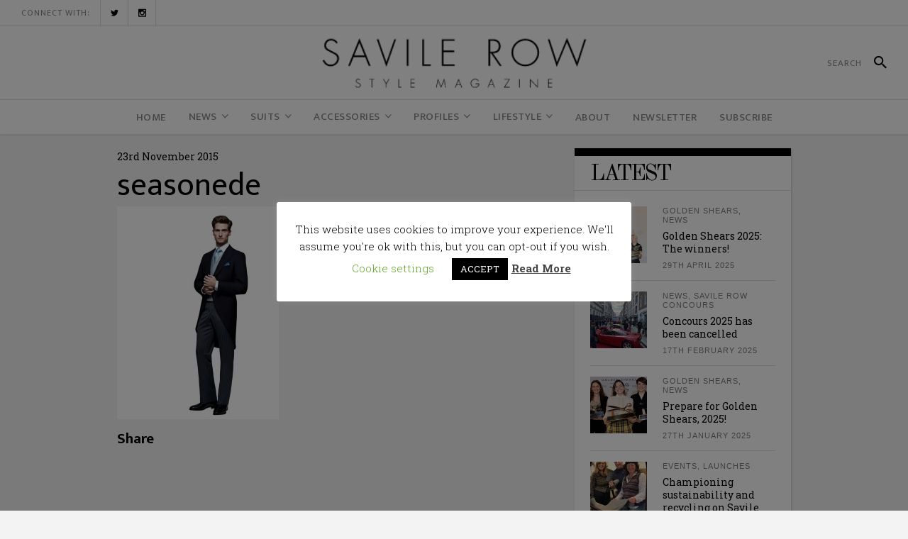

--- FILE ---
content_type: text/html; charset=UTF-8
request_url: https://savilerow-style.com/seasonede/
body_size: 17460
content:
<!DOCTYPE html>
<html lang="en-GB">
<head>
	<meta name="google-site-verification" content="UCECI40G0SYGSuQBqn0ijRZTswYEi8sOJdvF5Xs3Htw" />
    	
        <meta charset="UTF-8"/>

        <link rel="stylesheet" media="print" onload="this.onload=null;this.media='all';" id="ao_optimized_gfonts" href="https://fonts.googleapis.com/css?family=Roboto+Slab%3A100%2C300%2C400%2C500%2C700%7COld+Standard+TT%3A100%2C300%2C400%2C500%2C700%7COswald%3A100%2C300%2C400%2C500%2C700%7CArvo%3A100%2C300%2C400%2C500%2C700%7CEk+Mukta%3A100%2C300%2C400%2C500%2C700%7CRaleway%3A100%2C300%2C400%2C500%2C700&amp;display=swap"><link rel="profile" href="http://gmpg.org/xfn/11"/>
        <link rel="pingback" href="https://savilerow-style.com/xmlrpc.php"/>
                    <meta name="viewport" content="width=device-width,initial-scale=1,user-scalable=no">
        <!-- Global site tag (gtag.js) - Google Analytics -->
<script async src="https://www.googletagmanager.com/gtag/js?id=UA-158735442-1"></script>
<script>
  window.dataLayer = window.dataLayer || [];
  function gtag(){dataLayer.push(arguments);}
  gtag('js', new Date());

  gtag('config', 'UA-158735442-1');
</script>

	<meta name='robots' content='index, follow, max-image-preview:large, max-snippet:-1, max-video-preview:-1' />
	<style>img:is([sizes="auto" i], [sizes^="auto," i]) { contain-intrinsic-size: 3000px 1500px }</style>
	
	<!-- This site is optimized with the Yoast SEO plugin v26.1 - https://yoast.com/wordpress/plugins/seo/ -->
	<title>seasonede - Savile Row Style</title>
	<link rel="canonical" href="https://savilerow-style.com/seasonede/" />
	<meta property="og:locale" content="en_GB" />
	<meta property="og:type" content="article" />
	<meta property="og:title" content="seasonede - Savile Row Style" />
	<meta property="og:url" content="https://savilerow-style.com/seasonede/" />
	<meta property="og:site_name" content="Savile Row Style" />
	<meta property="og:image" content="https://savilerow-style.com/seasonede" />
	<meta property="og:image:width" content="960" />
	<meta property="og:image:height" content="1262" />
	<meta property="og:image:type" content="image/jpeg" />
	<meta name="twitter:card" content="summary_large_image" />
	<meta name="twitter:site" content="@savilerowstyle" />
	<script type="application/ld+json" class="yoast-schema-graph">{"@context":"https://schema.org","@graph":[{"@type":"WebPage","@id":"https://savilerow-style.com/seasonede/","url":"https://savilerow-style.com/seasonede/","name":"seasonede - Savile Row Style","isPartOf":{"@id":"https://savilerow-style.com/#website"},"primaryImageOfPage":{"@id":"https://savilerow-style.com/seasonede/#primaryimage"},"image":{"@id":"https://savilerow-style.com/seasonede/#primaryimage"},"thumbnailUrl":"https://savilerow-style.com/wp-content/uploads/2015/11/seasonede.jpg","datePublished":"2015-11-23T09:50:30+00:00","breadcrumb":{"@id":"https://savilerow-style.com/seasonede/#breadcrumb"},"inLanguage":"en-GB","potentialAction":[{"@type":"ReadAction","target":["https://savilerow-style.com/seasonede/"]}]},{"@type":"ImageObject","inLanguage":"en-GB","@id":"https://savilerow-style.com/seasonede/#primaryimage","url":"https://savilerow-style.com/wp-content/uploads/2015/11/seasonede.jpg","contentUrl":"https://savilerow-style.com/wp-content/uploads/2015/11/seasonede.jpg","width":960,"height":1262},{"@type":"BreadcrumbList","@id":"https://savilerow-style.com/seasonede/#breadcrumb","itemListElement":[{"@type":"ListItem","position":1,"name":"Home","item":"https://savilerow-style.com/"},{"@type":"ListItem","position":2,"name":"seasonede"}]},{"@type":"WebSite","@id":"https://savilerow-style.com/#website","url":"https://savilerow-style.com/","name":"Savile Row Style","description":"","publisher":{"@id":"https://savilerow-style.com/#organization"},"potentialAction":[{"@type":"SearchAction","target":{"@type":"EntryPoint","urlTemplate":"https://savilerow-style.com/?s={search_term_string}"},"query-input":{"@type":"PropertyValueSpecification","valueRequired":true,"valueName":"search_term_string"}}],"inLanguage":"en-GB"},{"@type":"Organization","@id":"https://savilerow-style.com/#organization","name":"Savile Row Style","url":"https://savilerow-style.com/","logo":{"@type":"ImageObject","inLanguage":"en-GB","@id":"https://savilerow-style.com/#/schema/logo/image/","url":"https://savilerow-style.com/wp-content/uploads/2020/02/savilrow.php-copy.png","contentUrl":"https://savilerow-style.com/wp-content/uploads/2020/02/savilrow.php-copy.png","width":200,"height":200,"caption":"Savile Row Style"},"image":{"@id":"https://savilerow-style.com/#/schema/logo/image/"},"sameAs":["https://x.com/savilerowstyle","https://www.instagram.com/savile_row_style"]}]}</script>
	<!-- / Yoast SEO plugin. -->


<link rel='dns-prefetch' href='//maps.googleapis.com' />
<link rel='dns-prefetch' href='//stats.wp.com' />
<link rel='dns-prefetch' href='//v0.wordpress.com' />
<link href='https://fonts.gstatic.com' crossorigin='anonymous' rel='preconnect' />
<link rel="alternate" type="application/rss+xml" title="Savile Row Style &raquo; Feed" href="https://savilerow-style.com/feed/" />
<link rel="alternate" type="application/rss+xml" title="Savile Row Style &raquo; Comments Feed" href="https://savilerow-style.com/comments/feed/" />
<link rel="alternate" type="application/rss+xml" title="Savile Row Style &raquo; seasonede Comments Feed" href="https://savilerow-style.com/feed/?attachment_id=1018" />
<link rel='stylesheet' id='wp-block-library-css' href='https://savilerow-style.com/wp-includes/css/dist/block-library/style.min.css' type='text/css' media='all' />
<style id='classic-theme-styles-inline-css' type='text/css'>
/*! This file is auto-generated */
.wp-block-button__link{color:#fff;background-color:#32373c;border-radius:9999px;box-shadow:none;text-decoration:none;padding:calc(.667em + 2px) calc(1.333em + 2px);font-size:1.125em}.wp-block-file__button{background:#32373c;color:#fff;text-decoration:none}
</style>
<link rel='stylesheet' id='mediaelement-css' href='https://savilerow-style.com/wp-includes/js/mediaelement/mediaelementplayer-legacy.min.css' type='text/css' media='all' />
<link rel='stylesheet' id='wp-mediaelement-css' href='https://savilerow-style.com/wp-includes/js/mediaelement/wp-mediaelement.min.css' type='text/css' media='all' />
<style id='jetpack-sharing-buttons-style-inline-css' type='text/css'>
.jetpack-sharing-buttons__services-list{display:flex;flex-direction:row;flex-wrap:wrap;gap:0;list-style-type:none;margin:5px;padding:0}.jetpack-sharing-buttons__services-list.has-small-icon-size{font-size:12px}.jetpack-sharing-buttons__services-list.has-normal-icon-size{font-size:16px}.jetpack-sharing-buttons__services-list.has-large-icon-size{font-size:24px}.jetpack-sharing-buttons__services-list.has-huge-icon-size{font-size:36px}@media print{.jetpack-sharing-buttons__services-list{display:none!important}}.editor-styles-wrapper .wp-block-jetpack-sharing-buttons{gap:0;padding-inline-start:0}ul.jetpack-sharing-buttons__services-list.has-background{padding:1.25em 2.375em}
</style>
<style id='global-styles-inline-css' type='text/css'>
:root{--wp--preset--aspect-ratio--square: 1;--wp--preset--aspect-ratio--4-3: 4/3;--wp--preset--aspect-ratio--3-4: 3/4;--wp--preset--aspect-ratio--3-2: 3/2;--wp--preset--aspect-ratio--2-3: 2/3;--wp--preset--aspect-ratio--16-9: 16/9;--wp--preset--aspect-ratio--9-16: 9/16;--wp--preset--color--black: #000000;--wp--preset--color--cyan-bluish-gray: #abb8c3;--wp--preset--color--white: #ffffff;--wp--preset--color--pale-pink: #f78da7;--wp--preset--color--vivid-red: #cf2e2e;--wp--preset--color--luminous-vivid-orange: #ff6900;--wp--preset--color--luminous-vivid-amber: #fcb900;--wp--preset--color--light-green-cyan: #7bdcb5;--wp--preset--color--vivid-green-cyan: #00d084;--wp--preset--color--pale-cyan-blue: #8ed1fc;--wp--preset--color--vivid-cyan-blue: #0693e3;--wp--preset--color--vivid-purple: #9b51e0;--wp--preset--gradient--vivid-cyan-blue-to-vivid-purple: linear-gradient(135deg,rgba(6,147,227,1) 0%,rgb(155,81,224) 100%);--wp--preset--gradient--light-green-cyan-to-vivid-green-cyan: linear-gradient(135deg,rgb(122,220,180) 0%,rgb(0,208,130) 100%);--wp--preset--gradient--luminous-vivid-amber-to-luminous-vivid-orange: linear-gradient(135deg,rgba(252,185,0,1) 0%,rgba(255,105,0,1) 100%);--wp--preset--gradient--luminous-vivid-orange-to-vivid-red: linear-gradient(135deg,rgba(255,105,0,1) 0%,rgb(207,46,46) 100%);--wp--preset--gradient--very-light-gray-to-cyan-bluish-gray: linear-gradient(135deg,rgb(238,238,238) 0%,rgb(169,184,195) 100%);--wp--preset--gradient--cool-to-warm-spectrum: linear-gradient(135deg,rgb(74,234,220) 0%,rgb(151,120,209) 20%,rgb(207,42,186) 40%,rgb(238,44,130) 60%,rgb(251,105,98) 80%,rgb(254,248,76) 100%);--wp--preset--gradient--blush-light-purple: linear-gradient(135deg,rgb(255,206,236) 0%,rgb(152,150,240) 100%);--wp--preset--gradient--blush-bordeaux: linear-gradient(135deg,rgb(254,205,165) 0%,rgb(254,45,45) 50%,rgb(107,0,62) 100%);--wp--preset--gradient--luminous-dusk: linear-gradient(135deg,rgb(255,203,112) 0%,rgb(199,81,192) 50%,rgb(65,88,208) 100%);--wp--preset--gradient--pale-ocean: linear-gradient(135deg,rgb(255,245,203) 0%,rgb(182,227,212) 50%,rgb(51,167,181) 100%);--wp--preset--gradient--electric-grass: linear-gradient(135deg,rgb(202,248,128) 0%,rgb(113,206,126) 100%);--wp--preset--gradient--midnight: linear-gradient(135deg,rgb(2,3,129) 0%,rgb(40,116,252) 100%);--wp--preset--font-size--small: 13px;--wp--preset--font-size--medium: 20px;--wp--preset--font-size--large: 36px;--wp--preset--font-size--x-large: 42px;--wp--preset--spacing--20: 0.44rem;--wp--preset--spacing--30: 0.67rem;--wp--preset--spacing--40: 1rem;--wp--preset--spacing--50: 1.5rem;--wp--preset--spacing--60: 2.25rem;--wp--preset--spacing--70: 3.38rem;--wp--preset--spacing--80: 5.06rem;--wp--preset--shadow--natural: 6px 6px 9px rgba(0, 0, 0, 0.2);--wp--preset--shadow--deep: 12px 12px 50px rgba(0, 0, 0, 0.4);--wp--preset--shadow--sharp: 6px 6px 0px rgba(0, 0, 0, 0.2);--wp--preset--shadow--outlined: 6px 6px 0px -3px rgba(255, 255, 255, 1), 6px 6px rgba(0, 0, 0, 1);--wp--preset--shadow--crisp: 6px 6px 0px rgba(0, 0, 0, 1);}:where(.is-layout-flex){gap: 0.5em;}:where(.is-layout-grid){gap: 0.5em;}body .is-layout-flex{display: flex;}.is-layout-flex{flex-wrap: wrap;align-items: center;}.is-layout-flex > :is(*, div){margin: 0;}body .is-layout-grid{display: grid;}.is-layout-grid > :is(*, div){margin: 0;}:where(.wp-block-columns.is-layout-flex){gap: 2em;}:where(.wp-block-columns.is-layout-grid){gap: 2em;}:where(.wp-block-post-template.is-layout-flex){gap: 1.25em;}:where(.wp-block-post-template.is-layout-grid){gap: 1.25em;}.has-black-color{color: var(--wp--preset--color--black) !important;}.has-cyan-bluish-gray-color{color: var(--wp--preset--color--cyan-bluish-gray) !important;}.has-white-color{color: var(--wp--preset--color--white) !important;}.has-pale-pink-color{color: var(--wp--preset--color--pale-pink) !important;}.has-vivid-red-color{color: var(--wp--preset--color--vivid-red) !important;}.has-luminous-vivid-orange-color{color: var(--wp--preset--color--luminous-vivid-orange) !important;}.has-luminous-vivid-amber-color{color: var(--wp--preset--color--luminous-vivid-amber) !important;}.has-light-green-cyan-color{color: var(--wp--preset--color--light-green-cyan) !important;}.has-vivid-green-cyan-color{color: var(--wp--preset--color--vivid-green-cyan) !important;}.has-pale-cyan-blue-color{color: var(--wp--preset--color--pale-cyan-blue) !important;}.has-vivid-cyan-blue-color{color: var(--wp--preset--color--vivid-cyan-blue) !important;}.has-vivid-purple-color{color: var(--wp--preset--color--vivid-purple) !important;}.has-black-background-color{background-color: var(--wp--preset--color--black) !important;}.has-cyan-bluish-gray-background-color{background-color: var(--wp--preset--color--cyan-bluish-gray) !important;}.has-white-background-color{background-color: var(--wp--preset--color--white) !important;}.has-pale-pink-background-color{background-color: var(--wp--preset--color--pale-pink) !important;}.has-vivid-red-background-color{background-color: var(--wp--preset--color--vivid-red) !important;}.has-luminous-vivid-orange-background-color{background-color: var(--wp--preset--color--luminous-vivid-orange) !important;}.has-luminous-vivid-amber-background-color{background-color: var(--wp--preset--color--luminous-vivid-amber) !important;}.has-light-green-cyan-background-color{background-color: var(--wp--preset--color--light-green-cyan) !important;}.has-vivid-green-cyan-background-color{background-color: var(--wp--preset--color--vivid-green-cyan) !important;}.has-pale-cyan-blue-background-color{background-color: var(--wp--preset--color--pale-cyan-blue) !important;}.has-vivid-cyan-blue-background-color{background-color: var(--wp--preset--color--vivid-cyan-blue) !important;}.has-vivid-purple-background-color{background-color: var(--wp--preset--color--vivid-purple) !important;}.has-black-border-color{border-color: var(--wp--preset--color--black) !important;}.has-cyan-bluish-gray-border-color{border-color: var(--wp--preset--color--cyan-bluish-gray) !important;}.has-white-border-color{border-color: var(--wp--preset--color--white) !important;}.has-pale-pink-border-color{border-color: var(--wp--preset--color--pale-pink) !important;}.has-vivid-red-border-color{border-color: var(--wp--preset--color--vivid-red) !important;}.has-luminous-vivid-orange-border-color{border-color: var(--wp--preset--color--luminous-vivid-orange) !important;}.has-luminous-vivid-amber-border-color{border-color: var(--wp--preset--color--luminous-vivid-amber) !important;}.has-light-green-cyan-border-color{border-color: var(--wp--preset--color--light-green-cyan) !important;}.has-vivid-green-cyan-border-color{border-color: var(--wp--preset--color--vivid-green-cyan) !important;}.has-pale-cyan-blue-border-color{border-color: var(--wp--preset--color--pale-cyan-blue) !important;}.has-vivid-cyan-blue-border-color{border-color: var(--wp--preset--color--vivid-cyan-blue) !important;}.has-vivid-purple-border-color{border-color: var(--wp--preset--color--vivid-purple) !important;}.has-vivid-cyan-blue-to-vivid-purple-gradient-background{background: var(--wp--preset--gradient--vivid-cyan-blue-to-vivid-purple) !important;}.has-light-green-cyan-to-vivid-green-cyan-gradient-background{background: var(--wp--preset--gradient--light-green-cyan-to-vivid-green-cyan) !important;}.has-luminous-vivid-amber-to-luminous-vivid-orange-gradient-background{background: var(--wp--preset--gradient--luminous-vivid-amber-to-luminous-vivid-orange) !important;}.has-luminous-vivid-orange-to-vivid-red-gradient-background{background: var(--wp--preset--gradient--luminous-vivid-orange-to-vivid-red) !important;}.has-very-light-gray-to-cyan-bluish-gray-gradient-background{background: var(--wp--preset--gradient--very-light-gray-to-cyan-bluish-gray) !important;}.has-cool-to-warm-spectrum-gradient-background{background: var(--wp--preset--gradient--cool-to-warm-spectrum) !important;}.has-blush-light-purple-gradient-background{background: var(--wp--preset--gradient--blush-light-purple) !important;}.has-blush-bordeaux-gradient-background{background: var(--wp--preset--gradient--blush-bordeaux) !important;}.has-luminous-dusk-gradient-background{background: var(--wp--preset--gradient--luminous-dusk) !important;}.has-pale-ocean-gradient-background{background: var(--wp--preset--gradient--pale-ocean) !important;}.has-electric-grass-gradient-background{background: var(--wp--preset--gradient--electric-grass) !important;}.has-midnight-gradient-background{background: var(--wp--preset--gradient--midnight) !important;}.has-small-font-size{font-size: var(--wp--preset--font-size--small) !important;}.has-medium-font-size{font-size: var(--wp--preset--font-size--medium) !important;}.has-large-font-size{font-size: var(--wp--preset--font-size--large) !important;}.has-x-large-font-size{font-size: var(--wp--preset--font-size--x-large) !important;}
:where(.wp-block-post-template.is-layout-flex){gap: 1.25em;}:where(.wp-block-post-template.is-layout-grid){gap: 1.25em;}
:where(.wp-block-columns.is-layout-flex){gap: 2em;}:where(.wp-block-columns.is-layout-grid){gap: 2em;}
:root :where(.wp-block-pullquote){font-size: 1.5em;line-height: 1.6;}
</style>
<link rel='stylesheet' id='cookie-law-info-css' href='https://savilerow-style.com/wp-content/plugins/cookie-law-info/legacy/public/css/cookie-law-info-public.css' type='text/css' media='all' />
<link rel='stylesheet' id='cookie-law-info-gdpr-css' href='https://savilerow-style.com/wp-content/plugins/cookie-law-info/legacy/public/css/cookie-law-info-gdpr.css' type='text/css' media='all' />
<link rel='stylesheet' id='wpdm-fonticon-css' href='https://savilerow-style.com/wp-content/plugins/download-manager/assets/wpdm-iconfont/css/wpdm-icons.css' type='text/css' media='all' />
<link rel='stylesheet' id='wpdm-front-css' href='https://savilerow-style.com/wp-content/plugins/download-manager/assets/css/front.min.css' type='text/css' media='all' />
<link rel='stylesheet' id='newsroom_elated_default_style-css' href='https://savilerow-style.com/wp-content/themes/newsroom/style.css' type='text/css' media='all' />
<link rel='stylesheet' id='newsroom_elated_modules-css' href='https://savilerow-style.com/wp-content/themes/newsroom/assets/css/modules.min.css' type='text/css' media='all' />
<style id='newsroom_elated_modules-inline-css' type='text/css'>
.eltd-blog-gallery .eltd-pg-slider .flex-direction-nav li a {
   opacity: 1 !important;
}

.page-template-landing-page .eltd-content {
    padding-bottom: 0;
}

.page-template-landing-page .bottom-shadow {
    box-shadow: 1px 1px 3px 0 #cecccc;
}

.page-template-landing-page .top-shadow {
    box-shadow: -1px -1px 3px 0 #cecccc;
}

.page-template-landing-page .purchase-button {
    line-height: 54px;
    padding: 0 42px;
}

@media  (max-width: 1024px) {
  .page-template-landing-page .eltd-image-with-hover-info-holder .eltd-image-with-hover-info-item {    
    width: 100% !important;
  }
}

.eltd-boxed footer .eltd-twitter-widget li:nth-child(2){
    margin: 0;
    padding: 0;
    border: 0;
}

.eltd-boxed footer .eltd-twitter-widget li:nth-child(3){
    display: none;
}

.eltd-boxed footer .wpcf7-form .eltd-50{
    width: 100%;
}

.eltd-position-center-inner .eltd-logo-wrapper, .eltd-position-center-inner .eltd-logo-wrapper img {
    height: 90px !important;
}

.eltd-post-info-category {
     line-height: 1.2em !important;
}

.single .eltd-title {
   display: none !important;
}@media only screen and (min-width: 1024px) and (max-width: 1400px){}
</style>
<link rel='stylesheet' id='newsroom_elated_plugins-css' href='https://savilerow-style.com/wp-content/themes/newsroom/assets/css/plugins.min.css' type='text/css' media='all' />
<link rel='stylesheet' id='eltd_font_awesome-css' href='https://savilerow-style.com/wp-content/themes/newsroom/assets/css/font-awesome/css/font-awesome.min.css' type='text/css' media='all' />
<link rel='stylesheet' id='eltd_font_elegant-css' href='https://savilerow-style.com/wp-content/themes/newsroom/assets/css/elegant-icons/style.min.css' type='text/css' media='all' />
<link rel='stylesheet' id='eltd_ion_icons-css' href='https://savilerow-style.com/wp-content/themes/newsroom/assets/css/ion-icons/css/ionicons.min.css' type='text/css' media='all' />
<link rel='stylesheet' id='eltd_linea_icons-css' href='https://savilerow-style.com/wp-content/themes/newsroom/assets/css/linea-icons/style.css' type='text/css' media='all' />
<link rel='stylesheet' id='eltd_simple_line_icons-css' href='https://savilerow-style.com/wp-content/themes/newsroom/assets/css/simple-line-icons/simple-line-icons.css' type='text/css' media='all' />
<link rel='stylesheet' id='newsroom_elated_style_dynamic-css' href='https://savilerow-style.com/wp-content/themes/newsroom/assets/css/style_dynamic.css' type='text/css' media='all' />
<link rel='stylesheet' id='newsroom_elated_modules_responsive-css' href='https://savilerow-style.com/wp-content/themes/newsroom/assets/css/modules-responsive.min.css' type='text/css' media='all' />
<link rel='stylesheet' id='newsroom_elated_style_dynamic_responsive-css' href='https://savilerow-style.com/wp-content/themes/newsroom/assets/css/style_dynamic_responsive.css' type='text/css' media='all' />
<link rel='stylesheet' id='js_composer_front-css' href='https://savilerow-style.com/wp-content/plugins/js_composer/assets/css/js_composer.min.css' type='text/css' media='all' />

<script type="text/javascript" src="https://savilerow-style.com/wp-includes/js/jquery/jquery.min.js" id="jquery-core-js"></script>

<script type="text/javascript" id="cookie-law-info-js-extra">
/* <![CDATA[ */
var Cli_Data = {"nn_cookie_ids":[],"cookielist":[],"non_necessary_cookies":[],"ccpaEnabled":"","ccpaRegionBased":"","ccpaBarEnabled":"","strictlyEnabled":["necessary","obligatoire"],"ccpaType":"gdpr","js_blocking":"","custom_integration":"","triggerDomRefresh":"","secure_cookies":""};
var cli_cookiebar_settings = {"animate_speed_hide":"500","animate_speed_show":"500","background":"#FFF","border":"#b1a6a6c2","border_on":"","button_1_button_colour":"#000","button_1_button_hover":"#000000","button_1_link_colour":"#fff","button_1_as_button":"1","button_1_new_win":"","button_2_button_colour":"#333","button_2_button_hover":"#292929","button_2_link_colour":"#444","button_2_as_button":"","button_2_hidebar":"","button_3_button_colour":"#000","button_3_button_hover":"#000000","button_3_link_colour":"#fff","button_3_as_button":"1","button_3_new_win":"","button_4_button_colour":"#000","button_4_button_hover":"#000000","button_4_link_colour":"#62a329","button_4_as_button":"","button_7_button_colour":"#61a229","button_7_button_hover":"#4e8221","button_7_link_colour":"#fff","button_7_as_button":"1","button_7_new_win":"","font_family":"inherit","header_fix":"","notify_animate_hide":"1","notify_animate_show":"","notify_div_id":"#cookie-law-info-bar","notify_position_horizontal":"right","notify_position_vertical":"bottom","scroll_close":"","scroll_close_reload":"","accept_close_reload":"","reject_close_reload":"","showagain_tab":"1","showagain_background":"#fff","showagain_border":"#000","showagain_div_id":"#cookie-law-info-again","showagain_x_position":"100px","text":"#000","show_once_yn":"","show_once":"10000","logging_on":"","as_popup":"","popup_overlay":"1","bar_heading_text":"","cookie_bar_as":"popup","popup_showagain_position":"bottom-right","widget_position":"left"};
var log_object = {"ajax_url":"https:\/\/savilerow-style.com\/wp-admin\/admin-ajax.php"};
/* ]]> */
</script>


<script type="text/javascript" id="wpdm-frontjs-js-extra">
/* <![CDATA[ */
var wpdm_url = {"home":"https:\/\/savilerow-style.com\/","site":"https:\/\/savilerow-style.com\/","ajax":"https:\/\/savilerow-style.com\/wp-admin\/admin-ajax.php"};
var wpdm_js = {"spinner":"<i class=\"wpdm-icon wpdm-sun wpdm-spin\"><\/i>","client_id":"1bf60a3d4fcacfc9ed6a2804b0b6f195"};
var wpdm_strings = {"pass_var":"Password Verified!","pass_var_q":"Please click following button to start download.","start_dl":"Start Download"};
/* ]]> */
</script>

<link rel="https://api.w.org/" href="https://savilerow-style.com/wp-json/" /><link rel="alternate" title="JSON" type="application/json" href="https://savilerow-style.com/wp-json/wp/v2/media/1018" /><link rel="EditURI" type="application/rsd+xml" title="RSD" href="https://savilerow-style.com/xmlrpc.php?rsd" />
<meta name="generator" content="WordPress 6.8.3" />
<link rel='shortlink' href='https://savilerow-style.com/?p=1018' />
<link rel="alternate" title="oEmbed (JSON)" type="application/json+oembed" href="https://savilerow-style.com/wp-json/oembed/1.0/embed?url=https%3A%2F%2Fsavilerow-style.com%2Fseasonede%2F" />
<link rel="alternate" title="oEmbed (XML)" type="text/xml+oembed" href="https://savilerow-style.com/wp-json/oembed/1.0/embed?url=https%3A%2F%2Fsavilerow-style.com%2Fseasonede%2F&#038;format=xml" />
	<style>img#wpstats{display:none}</style>
		<meta name="generator" content="Powered by Visual Composer - drag and drop page builder for WordPress."/>
<!--[if lte IE 9]><link rel="stylesheet" type="text/css" href="https://savilerow-style.com/wp-content/plugins/js_composer/assets/css/vc_lte_ie9.min.css" media="screen"><![endif]--><link rel="icon" href="https://savilerow-style.com/wp-content/uploads/2017/06/cropped-sr-32x32.png" sizes="32x32" />
<link rel="icon" href="https://savilerow-style.com/wp-content/uploads/2017/06/cropped-sr-192x192.png" sizes="192x192" />
<link rel="apple-touch-icon" href="https://savilerow-style.com/wp-content/uploads/2017/06/cropped-sr-180x180.png" />
<meta name="msapplication-TileImage" content="https://savilerow-style.com/wp-content/uploads/2017/06/cropped-sr-270x270.png" />
		<style type="text/css" id="wp-custom-css">
			/*
You can add your own CSS here.

Click the help icon above to learn more.
*/

.top-story h4 {
	font-size: 30px !important;
}

#catapult-cookie-bar {
	padding: 0 15px !important;
	line-height: 1.25em;
	left: 30px;
	}

.ctcc-left-side {
}

.ctcc-right-side {
	text-align: center;
}

.x_close {
	color: white;
	display: none;
}


.eltd-post-info .eltd-blog-like, .eltd-post-info .eltd-post-info-count, .eltd-post-info .eltd-post-info-comments-holder{
	display:none !important;
}


.single-post .eltd-post-info div.eltd-post-info-date:after{
	content: none !important;
}		</style>
		<noscript><style type="text/css"> .wpb_animate_when_almost_visible { opacity: 1; }</style></noscript><meta name="generator" content="WordPress Download Manager 3.3.26" />
                <style>
        /* WPDM Link Template Styles */        </style>
                <style>

            :root {
                --color-primary: #4a8eff;
                --color-primary-rgb: 74, 142, 255;
                --color-primary-hover: #5998ff;
                --color-primary-active: #3281ff;
                --clr-sec: #6c757d;
                --clr-sec-rgb: 108, 117, 125;
                --clr-sec-hover: #6c757d;
                --clr-sec-active: #6c757d;
                --color-secondary: #6c757d;
                --color-secondary-rgb: 108, 117, 125;
                --color-secondary-hover: #6c757d;
                --color-secondary-active: #6c757d;
                --color-success: #018e11;
                --color-success-rgb: 1, 142, 17;
                --color-success-hover: #0aad01;
                --color-success-active: #0c8c01;
                --color-info: #2CA8FF;
                --color-info-rgb: 44, 168, 255;
                --color-info-hover: #2CA8FF;
                --color-info-active: #2CA8FF;
                --color-warning: #FFB236;
                --color-warning-rgb: 255, 178, 54;
                --color-warning-hover: #FFB236;
                --color-warning-active: #FFB236;
                --color-danger: #ff5062;
                --color-danger-rgb: 255, 80, 98;
                --color-danger-hover: #ff5062;
                --color-danger-active: #ff5062;
                --color-green: #30b570;
                --color-blue: #0073ff;
                --color-purple: #8557D3;
                --color-red: #ff5062;
                --color-muted: rgba(69, 89, 122, 0.6);
                --wpdm-font: "Sen", -apple-system, BlinkMacSystemFont, "Segoe UI", Roboto, Helvetica, Arial, sans-serif, "Apple Color Emoji", "Segoe UI Emoji", "Segoe UI Symbol";
            }

            .wpdm-download-link.btn.btn-primary {
                border-radius: 4px;
            }


        </style>
        
        <script async='async' src='https://www.googletagservices.com/tag/js/gpt.js'></script>
<script>
  var googletag = googletag || {};
  googletag.cmd = googletag.cmd || [];
</script>

<script>
  googletag.cmd.push(function() {
    googletag.defineSlot('/289056890/SRS_MPU', [300, 250], 'div-gpt-ad-1496921378279-0').addService(googletag.pubads());
    googletag.defineSlot('/289056890/SRS_Leaderboard', [728, 90], 'div-gpt-ad-1496921378279-1').addService(googletag.pubads());
    googletag.pubads().enableSingleRequest();
    googletag.enableServices();
  });
</script>

<script>
  (function(i,s,o,g,r,a,m){i['GoogleAnalyticsObject']=r;i[r]=i[r]||function(){
  (i[r].q=i[r].q||[]).push(arguments)},i[r].l=1*new Date();a=s.createElement(o),
  m=s.getElementsByTagName(o)[0];a.async=1;a.src=g;m.parentNode.insertBefore(a,m)
  })(window,document,'script','https://www.google-analytics.com/analytics.js','ga');

  ga('create', 'UA-91563756-3', 'auto');
  ga('send', 'pageview');

</script>

</head>
<body class="attachment wp-singular attachment-template-default single single-attachment postid-1018 attachmentid-1018 attachment-jpeg wp-theme-newsroom eltd-core-1.1.1 newsroom-ver-1.2  eltd-blog-installed eltd-header-type3 eltd-sticky-header-on-scroll-up eltd-default-mobile-header eltd-sticky-up-mobile-header eltd-apsc-custom-style-enabled wpb-js-composer js-comp-ver-5.0.1 vc_responsive" itemscope itemtype="http://schema.org/WebPage">
<div class="eltd-wrapper">
    <div class="eltd-wrapper-inner">
        
        

<div class="eltd-top-bar">
    		        <div class="eltd-vertical-align-containers eltd-33-33-33">
            <div class="eltd-position-left">
                <div class="eltd-position-left-inner">
                                            <div id="text-6" class="widget widget_text eltd-top-bar-widget">			<div class="textwidget">
<div class="eltd-custom-font-holder" style="font-family: Ek Mukta;font-size: 12px;font-style: normal;font-weight: 400;letter-spacing: 1px;text-transform: uppercase;color: #8b8a8a " data-font-size= 12>
	Connect with:</div></div>
		</div><div id="eltd_social_icon_widget-4" class="widget widget_eltd_social_icon_widget eltd-top-bar-widget">
    <span class="eltd-icon-shortcode normal eltd-icon-separator"   data-hover-color="#00aced">
                    <a itemprop="url" href="https://twitter.com/savilerowstyle" target="_blank">
        
        <span aria-hidden="true" class="eltd-icon-font-elegant social_twitter eltd-icon-element" style="font-size:11px" ></span>
                    </a>
            </span>

</div><div id="eltd_social_icon_widget-6" class="widget widget_eltd_social_icon_widget eltd-top-bar-widget">
    <span class="eltd-icon-shortcode normal eltd-icon-separator"   data-hover-color="#458eff">
                    <a itemprop="url" href="https://www.instagram.com/savile_row_style" target="_blank">
        
        <span aria-hidden="true" class="eltd-icon-font-elegant social_instagram eltd-icon-element" style="font-size:11px" ></span>
                    </a>
            </span>

</div>                                    </div>
            </div>
            <div class="eltd-position-center">
                <div class="eltd-position-center-inner">
                                    </div>
            </div>
            <div class="eltd-position-right">
                <div class="eltd-position-right-inner">
                                    </div>
            </div>
        </div>
    </div>



<header class="eltd-page-header">
    <div class="eltd-logo-area">
                    <div class="eltd-vertical-align-containers">
                <div class="eltd-position-left">
                    <div class="eltd-position-left-inner">
                                                                    </div>
                </div>
                <div class="eltd-position-center">
                    <div class="eltd-position-center-inner">
                        
<div class="eltd-logo-wrapper">
    <a href="https://savilerow-style.com/" style="height: 38px;">
        <img class="eltd-normal-logo" src="http://savilerow-style.com/wp-content/uploads/2017/06/savilerowstyle.png" alt="logo"/>
        <img class="eltd-dark-logo" src="http://1092684935.n140159.test.prositehosting.co.uk/wp-content/uploads/2017/06/savilerowstyle.png" alt="dark logo"/>        <img class="eltd-light-logo" src="http://1092684935.n140159.test.prositehosting.co.uk/wp-content/uploads/2017/06/savilerowstyle.png" alt="light logo"/>        <img class="eltd-transparent-logo" src="http://1092684935.n140159.test.prositehosting.co.uk/wp-content/uploads/2017/06/savilerowstyle.png" alt="transparent logo"/>    </a>
</div>

                    </div>
                </div>
                <div class="eltd-position-right">
                    <div class="eltd-position-right-inner">
                                                    
        <form class="eltd-search-menu-holder" action="https://savilerow-style.com/" method="get">
            <div class="eltd-form-holder-close-btn"><span class="ion-android-close"></span></div>
            <div class="eltd-form-holder">
                <div class="eltd-column-left">
                    <input type="text" placeholder="SEARCH" name="s" class="eltd-search-field" autocomplete="off"/>
                </div>
                <div class="eltd-column-right">
                    <button class="eltd-search-submit" type="submit" value="Search">
                        <span class="ion-android-search"></span>
                    </button>
                </div>
            </div>
        </form>

                                                </div>
                </div>
            </div>
            </div>
    <div class="eltd-menu-area">
                    <div class="eltd-vertical-align-containers">
                <div class="eltd-position-left">
                    <div class="eltd-position-left-inner">
                                            </div>
                </div>
                <div class="eltd-position-center">
                    <div class="eltd-position-center-inner">
                        
<nav class="eltd-main-menu eltd-drop-down eltd-default-nav">
    <ul id="menu-real-main-menu" class="clearfix"><li id="nav-menu-item-2421" class="menu-item menu-item-type-custom menu-item-object-custom menu-item-home  eltd-menu-narrow" ><a href="http://savilerow-style.com" class=""><span class="item_outer"><span class="item_inner"><span class="menu_icon_wrapper"><i class="menu_icon blank fa"></i></span><span class="item_text">Home</span></span></span></a></li>
<li id="nav-menu-item-3425" class="menu-item menu-item-type-taxonomy menu-item-object-category menu-item-has-children  eltd-menu-has-sub eltd-menu-narrow" ><a href="https://savilerow-style.com/news/" class=""><span class="item_outer"><span class="item_inner"><span class="menu_icon_wrapper"><i class="menu_icon blank fa"></i></span><span class="item_text">News</span><span class="eltd_menu_arrow ion-ios-arrow-down"></span></span></span></a>
<div class="eltd-menu-second"><div class="eltd-menu-inner"><ul>
	<li id="nav-menu-item-3426" class="menu-item menu-item-type-taxonomy menu-item-object-category " ><a href="https://savilerow-style.com/news/events/" class=""><span class="item_outer"><span class="item_inner"><span class="menu_icon_wrapper"><i class="menu_icon blank fa"></i></span><span class="item_text">Events</span></span></span></a></li>
	<li id="nav-menu-item-3427" class="menu-item menu-item-type-taxonomy menu-item-object-category " ><a href="https://savilerow-style.com/news/launches/" class=""><span class="item_outer"><span class="item_inner"><span class="menu_icon_wrapper"><i class="menu_icon blank fa"></i></span><span class="item_text">Launches</span></span></span></a></li>
	<li id="nav-menu-item-3428" class="menu-item menu-item-type-taxonomy menu-item-object-category " ><a href="https://savilerow-style.com/news/new-trends/" class=""><span class="item_outer"><span class="item_inner"><span class="menu_icon_wrapper"><i class="menu_icon blank fa"></i></span><span class="item_text">New Trends</span></span></span></a></li>
	<li id="nav-menu-item-3429" class="menu-item menu-item-type-taxonomy menu-item-object-category " ><a href="https://savilerow-style.com/news/offers/" class=""><span class="item_outer"><span class="item_inner"><span class="menu_icon_wrapper"><i class="menu_icon blank fa"></i></span><span class="item_text">Offers</span></span></span></a></li>
	<li id="nav-menu-item-3430" class="menu-item menu-item-type-taxonomy menu-item-object-category " ><a href="https://savilerow-style.com/news/style-tips/" class=""><span class="item_outer"><span class="item_inner"><span class="menu_icon_wrapper"><i class="menu_icon blank fa"></i></span><span class="item_text">Style Tips</span></span></span></a></li>
	<li id="nav-menu-item-3431" class="menu-item menu-item-type-taxonomy menu-item-object-category " ><a href="https://savilerow-style.com/news/tailor-news/" class=""><span class="item_outer"><span class="item_inner"><span class="menu_icon_wrapper"><i class="menu_icon blank fa"></i></span><span class="item_text">Tailor News</span></span></span></a></li>
	<li id="nav-menu-item-3634" class="menu-item menu-item-type-taxonomy menu-item-object-category " ><a href="https://savilerow-style.com/magazine/" class=""><span class="item_outer"><span class="item_inner"><span class="menu_icon_wrapper"><i class="menu_icon blank fa"></i></span><span class="item_text">Magazine</span></span></span></a></li>
	<li id="nav-menu-item-3635" class="menu-item menu-item-type-taxonomy menu-item-object-category " ><a href="https://savilerow-style.com/savile-row-tv/" class=""><span class="item_outer"><span class="item_inner"><span class="menu_icon_wrapper"><i class="menu_icon blank fa"></i></span><span class="item_text">Savile Row TV</span></span></span></a></li>
</ul></div></div>
</li>
<li id="nav-menu-item-3432" class="menu-item menu-item-type-taxonomy menu-item-object-category menu-item-has-children  eltd-menu-has-sub eltd-menu-narrow" ><a href="https://savilerow-style.com/suits/" class=""><span class="item_outer"><span class="item_inner"><span class="menu_icon_wrapper"><i class="menu_icon blank fa"></i></span><span class="item_text">Suits</span><span class="eltd_menu_arrow ion-ios-arrow-down"></span></span></span></a>
<div class="eltd-menu-second"><div class="eltd-menu-inner"><ul>
	<li id="nav-menu-item-3433" class="menu-item menu-item-type-taxonomy menu-item-object-category " ><a href="https://savilerow-style.com/suits/country/" class=""><span class="item_outer"><span class="item_inner"><span class="menu_icon_wrapper"><i class="menu_icon blank fa"></i></span><span class="item_text">Country</span></span></span></a></li>
	<li id="nav-menu-item-3434" class="menu-item menu-item-type-taxonomy menu-item-object-category " ><a href="https://savilerow-style.com/suits/occasion/" class=""><span class="item_outer"><span class="item_inner"><span class="menu_icon_wrapper"><i class="menu_icon blank fa"></i></span><span class="item_text">Occasion</span></span></span></a></li>
	<li id="nav-menu-item-3435" class="menu-item menu-item-type-taxonomy menu-item-object-category " ><a href="https://savilerow-style.com/suits/off-duty/" class=""><span class="item_outer"><span class="item_inner"><span class="menu_icon_wrapper"><i class="menu_icon blank fa"></i></span><span class="item_text">Off Duty</span></span></span></a></li>
	<li id="nav-menu-item-3436" class="menu-item menu-item-type-taxonomy menu-item-object-category " ><a href="https://savilerow-style.com/suits/office/" class=""><span class="item_outer"><span class="item_inner"><span class="menu_icon_wrapper"><i class="menu_icon blank fa"></i></span><span class="item_text">Office</span></span></span></a></li>
</ul></div></div>
</li>
<li id="nav-menu-item-3437" class="menu-item menu-item-type-taxonomy menu-item-object-category menu-item-has-children  eltd-menu-has-sub eltd-menu-narrow" ><a href="https://savilerow-style.com/accessories/" class=""><span class="item_outer"><span class="item_inner"><span class="menu_icon_wrapper"><i class="menu_icon blank fa"></i></span><span class="item_text">Accessories</span><span class="eltd_menu_arrow ion-ios-arrow-down"></span></span></span></a>
<div class="eltd-menu-second"><div class="eltd-menu-inner"><ul>
	<li id="nav-menu-item-3438" class="menu-item menu-item-type-taxonomy menu-item-object-category " ><a href="https://savilerow-style.com/accessories/cufflinks/" class=""><span class="item_outer"><span class="item_inner"><span class="menu_icon_wrapper"><i class="menu_icon blank fa"></i></span><span class="item_text">Cufflinks</span></span></span></a></li>
	<li id="nav-menu-item-3439" class="menu-item menu-item-type-taxonomy menu-item-object-category " ><a href="https://savilerow-style.com/accessories/gifts/" class=""><span class="item_outer"><span class="item_inner"><span class="menu_icon_wrapper"><i class="menu_icon blank fa"></i></span><span class="item_text">Gifts</span></span></span></a></li>
	<li id="nav-menu-item-3440" class="menu-item menu-item-type-taxonomy menu-item-object-category " ><a href="https://savilerow-style.com/accessories/shirts/" class=""><span class="item_outer"><span class="item_inner"><span class="menu_icon_wrapper"><i class="menu_icon blank fa"></i></span><span class="item_text">Shirts</span></span></span></a></li>
	<li id="nav-menu-item-3441" class="menu-item menu-item-type-taxonomy menu-item-object-category " ><a href="https://savilerow-style.com/accessories/shoes/" class=""><span class="item_outer"><span class="item_inner"><span class="menu_icon_wrapper"><i class="menu_icon blank fa"></i></span><span class="item_text">Shoes</span></span></span></a></li>
	<li id="nav-menu-item-3442" class="menu-item menu-item-type-taxonomy menu-item-object-category " ><a href="https://savilerow-style.com/accessories/ties/" class=""><span class="item_outer"><span class="item_inner"><span class="menu_icon_wrapper"><i class="menu_icon blank fa"></i></span><span class="item_text">Ties</span></span></span></a></li>
	<li id="nav-menu-item-3443" class="menu-item menu-item-type-taxonomy menu-item-object-category " ><a href="https://savilerow-style.com/accessories/watches/" class=""><span class="item_outer"><span class="item_inner"><span class="menu_icon_wrapper"><i class="menu_icon blank fa"></i></span><span class="item_text">Watches</span></span></span></a></li>
</ul></div></div>
</li>
<li id="nav-menu-item-3444" class="menu-item menu-item-type-taxonomy menu-item-object-category menu-item-has-children  eltd-menu-has-sub eltd-menu-narrow" ><a href="https://savilerow-style.com/profiles/" class=""><span class="item_outer"><span class="item_inner"><span class="menu_icon_wrapper"><i class="menu_icon blank fa"></i></span><span class="item_text">Profiles</span><span class="eltd_menu_arrow ion-ios-arrow-down"></span></span></span></a>
<div class="eltd-menu-second"><div class="eltd-menu-inner"><ul>
	<li id="nav-menu-item-3445" class="menu-item menu-item-type-taxonomy menu-item-object-category " ><a href="https://savilerow-style.com/profiles/aristocracy/" class=""><span class="item_outer"><span class="item_inner"><span class="menu_icon_wrapper"><i class="menu_icon blank fa"></i></span><span class="item_text">Aristocracy</span></span></span></a></li>
	<li id="nav-menu-item-3446" class="menu-item menu-item-type-taxonomy menu-item-object-category " ><a href="https://savilerow-style.com/profiles/media-music/" class=""><span class="item_outer"><span class="item_inner"><span class="menu_icon_wrapper"><i class="menu_icon blank fa"></i></span><span class="item_text">Media and Music</span></span></span></a></li>
	<li id="nav-menu-item-3447" class="menu-item menu-item-type-taxonomy menu-item-object-category " ><a href="https://savilerow-style.com/profiles/business/" class=""><span class="item_outer"><span class="item_inner"><span class="menu_icon_wrapper"><i class="menu_icon blank fa"></i></span><span class="item_text">Business</span></span></span></a></li>
	<li id="nav-menu-item-3448" class="menu-item menu-item-type-taxonomy menu-item-object-category " ><a href="https://savilerow-style.com/profiles/professions/" class=""><span class="item_outer"><span class="item_inner"><span class="menu_icon_wrapper"><i class="menu_icon blank fa"></i></span><span class="item_text">Professions</span></span></span></a></li>
	<li id="nav-menu-item-3449" class="menu-item menu-item-type-taxonomy menu-item-object-category " ><a href="https://savilerow-style.com/profiles/sports/" class=""><span class="item_outer"><span class="item_inner"><span class="menu_icon_wrapper"><i class="menu_icon blank fa"></i></span><span class="item_text">Sports</span></span></span></a></li>
</ul></div></div>
</li>
<li id="nav-menu-item-3450" class="menu-item menu-item-type-taxonomy menu-item-object-category menu-item-has-children  eltd-menu-has-sub eltd-menu-narrow" ><a href="https://savilerow-style.com/lifestyle/" class=""><span class="item_outer"><span class="item_inner"><span class="menu_icon_wrapper"><i class="menu_icon blank fa"></i></span><span class="item_text">Lifestyle</span><span class="eltd_menu_arrow ion-ios-arrow-down"></span></span></span></a>
<div class="eltd-menu-second"><div class="eltd-menu-inner"><ul>
	<li id="nav-menu-item-3451" class="menu-item menu-item-type-taxonomy menu-item-object-category " ><a href="https://savilerow-style.com/lifestyle/art-antiques/" class=""><span class="item_outer"><span class="item_inner"><span class="menu_icon_wrapper"><i class="menu_icon blank fa"></i></span><span class="item_text">Art &#038; Antiques</span></span></span></a></li>
	<li id="nav-menu-item-3452" class="menu-item menu-item-type-taxonomy menu-item-object-category " ><a href="https://savilerow-style.com/lifestyle/dining/" class=""><span class="item_outer"><span class="item_inner"><span class="menu_icon_wrapper"><i class="menu_icon blank fa"></i></span><span class="item_text">Dining</span></span></span></a></li>
	<li id="nav-menu-item-3454" class="menu-item menu-item-type-taxonomy menu-item-object-category " ><a href="https://savilerow-style.com/lifestyle/grooming/" class=""><span class="item_outer"><span class="item_inner"><span class="menu_icon_wrapper"><i class="menu_icon blank fa"></i></span><span class="item_text">Grooming</span></span></span></a></li>
	<li id="nav-menu-item-3455" class="menu-item menu-item-type-taxonomy menu-item-object-category " ><a href="https://savilerow-style.com/lifestyle/motoring/" class=""><span class="item_outer"><span class="item_inner"><span class="menu_icon_wrapper"><i class="menu_icon blank fa"></i></span><span class="item_text">Motoring</span></span></span></a></li>
	<li id="nav-menu-item-3456" class="menu-item menu-item-type-taxonomy menu-item-object-category " ><a href="https://savilerow-style.com/lifestyle/property/" class=""><span class="item_outer"><span class="item_inner"><span class="menu_icon_wrapper"><i class="menu_icon blank fa"></i></span><span class="item_text">Property</span></span></span></a></li>
	<li id="nav-menu-item-3458" class="menu-item menu-item-type-taxonomy menu-item-object-category " ><a href="https://savilerow-style.com/lifestyle/tech/" class=""><span class="item_outer"><span class="item_inner"><span class="menu_icon_wrapper"><i class="menu_icon blank fa"></i></span><span class="item_text">Tech</span></span></span></a></li>
	<li id="nav-menu-item-3459" class="menu-item menu-item-type-taxonomy menu-item-object-category " ><a href="https://savilerow-style.com/lifestyle/travel/" class=""><span class="item_outer"><span class="item_inner"><span class="menu_icon_wrapper"><i class="menu_icon blank fa"></i></span><span class="item_text">Travel</span></span></span></a></li>
	<li id="nav-menu-item-3460" class="menu-item menu-item-type-taxonomy menu-item-object-category " ><a href="https://savilerow-style.com/lifestyle/wine/" class=""><span class="item_outer"><span class="item_inner"><span class="menu_icon_wrapper"><i class="menu_icon blank fa"></i></span><span class="item_text">Wine</span></span></span></a></li>
</ul></div></div>
</li>
<li id="nav-menu-item-3519" class="menu-item menu-item-type-post_type menu-item-object-page  eltd-menu-narrow" ><a href="https://savilerow-style.com/about-us/" class=""><span class="item_outer"><span class="item_inner"><span class="menu_icon_wrapper"><i class="menu_icon blank fa"></i></span><span class="item_text">About</span></span></span></a></li>
<li id="nav-menu-item-3522" class="menu-item menu-item-type-post_type menu-item-object-page  eltd-menu-narrow" ><a href="https://savilerow-style.com/subscribe/" class=""><span class="item_outer"><span class="item_inner"><span class="menu_icon_wrapper"><i class="menu_icon blank fa"></i></span><span class="item_text">Newsletter</span></span></span></a></li>
<li id="nav-menu-item-4069" class="menu-item menu-item-type-post_type menu-item-object-page  eltd-menu-narrow" ><a href="https://savilerow-style.com/subscribe-savile-row-style-magazine/" class=""><span class="item_outer"><span class="item_inner"><span class="menu_icon_wrapper"><i class="menu_icon blank fa"></i></span><span class="item_text">Subscribe</span></span></span></a></li>
</ul></nav>

                    </div>
                </div>
                <div class="eltd-position-right">
                    <div class="eltd-position-right-inner">
                                            </div>
                </div>
            </div>
            </div>
    
    <div class="eltd-sticky-header">
                <div class="eltd-sticky-holder">
            <div class=" eltd-vertical-align-containers">
                <div class="eltd-position-left">
                    <div class="eltd-position-left-inner">
                        
<div class="eltd-logo-wrapper">
    <a href="https://savilerow-style.com/" style="height: 38px;">
        <img src="https://savilerow-style.com/wp-content/uploads/2017/06/savilerowstyle.png" alt="logo"/>
    </a>
</div>

                    </div>
                </div>
                <div class="eltd-position-center">
                    <div class="eltd-position-center-inner">
                        
<nav class="eltd-main-menu eltd-drop-down eltd-sticky-nav">
    <ul id="menu-real-main-menu-1" class="clearfix"><li id="sticky-nav-menu-item-2421" class="menu-item menu-item-type-custom menu-item-object-custom menu-item-home  eltd-menu-narrow" ><a href="http://savilerow-style.com" class=""><span class="item_outer"><span class="item_inner"><span class="menu_icon_wrapper"><i class="menu_icon blank fa"></i></span><span class="item_text">Home</span></span></span></a></li>
<li id="sticky-nav-menu-item-3425" class="menu-item menu-item-type-taxonomy menu-item-object-category menu-item-has-children  eltd-menu-has-sub eltd-menu-narrow" ><a href="https://savilerow-style.com/news/" class=""><span class="item_outer"><span class="item_inner"><span class="menu_icon_wrapper"><i class="menu_icon blank fa"></i></span><span class="item_text">News</span><span class="eltd_menu_arrow ion-ios-arrow-down"></span></span></span></a>
<div class="eltd-menu-second"><div class="eltd-menu-inner"><ul>
	<li id="sticky-nav-menu-item-3426" class="menu-item menu-item-type-taxonomy menu-item-object-category " ><a href="https://savilerow-style.com/news/events/" class=""><span class="item_outer"><span class="item_inner"><span class="menu_icon_wrapper"><i class="menu_icon blank fa"></i></span><span class="item_text">Events</span></span></span></a></li>
	<li id="sticky-nav-menu-item-3427" class="menu-item menu-item-type-taxonomy menu-item-object-category " ><a href="https://savilerow-style.com/news/launches/" class=""><span class="item_outer"><span class="item_inner"><span class="menu_icon_wrapper"><i class="menu_icon blank fa"></i></span><span class="item_text">Launches</span></span></span></a></li>
	<li id="sticky-nav-menu-item-3428" class="menu-item menu-item-type-taxonomy menu-item-object-category " ><a href="https://savilerow-style.com/news/new-trends/" class=""><span class="item_outer"><span class="item_inner"><span class="menu_icon_wrapper"><i class="menu_icon blank fa"></i></span><span class="item_text">New Trends</span></span></span></a></li>
	<li id="sticky-nav-menu-item-3429" class="menu-item menu-item-type-taxonomy menu-item-object-category " ><a href="https://savilerow-style.com/news/offers/" class=""><span class="item_outer"><span class="item_inner"><span class="menu_icon_wrapper"><i class="menu_icon blank fa"></i></span><span class="item_text">Offers</span></span></span></a></li>
	<li id="sticky-nav-menu-item-3430" class="menu-item menu-item-type-taxonomy menu-item-object-category " ><a href="https://savilerow-style.com/news/style-tips/" class=""><span class="item_outer"><span class="item_inner"><span class="menu_icon_wrapper"><i class="menu_icon blank fa"></i></span><span class="item_text">Style Tips</span></span></span></a></li>
	<li id="sticky-nav-menu-item-3431" class="menu-item menu-item-type-taxonomy menu-item-object-category " ><a href="https://savilerow-style.com/news/tailor-news/" class=""><span class="item_outer"><span class="item_inner"><span class="menu_icon_wrapper"><i class="menu_icon blank fa"></i></span><span class="item_text">Tailor News</span></span></span></a></li>
	<li id="sticky-nav-menu-item-3634" class="menu-item menu-item-type-taxonomy menu-item-object-category " ><a href="https://savilerow-style.com/magazine/" class=""><span class="item_outer"><span class="item_inner"><span class="menu_icon_wrapper"><i class="menu_icon blank fa"></i></span><span class="item_text">Magazine</span></span></span></a></li>
	<li id="sticky-nav-menu-item-3635" class="menu-item menu-item-type-taxonomy menu-item-object-category " ><a href="https://savilerow-style.com/savile-row-tv/" class=""><span class="item_outer"><span class="item_inner"><span class="menu_icon_wrapper"><i class="menu_icon blank fa"></i></span><span class="item_text">Savile Row TV</span></span></span></a></li>
</ul></div></div>
</li>
<li id="sticky-nav-menu-item-3432" class="menu-item menu-item-type-taxonomy menu-item-object-category menu-item-has-children  eltd-menu-has-sub eltd-menu-narrow" ><a href="https://savilerow-style.com/suits/" class=""><span class="item_outer"><span class="item_inner"><span class="menu_icon_wrapper"><i class="menu_icon blank fa"></i></span><span class="item_text">Suits</span><span class="eltd_menu_arrow ion-ios-arrow-down"></span></span></span></a>
<div class="eltd-menu-second"><div class="eltd-menu-inner"><ul>
	<li id="sticky-nav-menu-item-3433" class="menu-item menu-item-type-taxonomy menu-item-object-category " ><a href="https://savilerow-style.com/suits/country/" class=""><span class="item_outer"><span class="item_inner"><span class="menu_icon_wrapper"><i class="menu_icon blank fa"></i></span><span class="item_text">Country</span></span></span></a></li>
	<li id="sticky-nav-menu-item-3434" class="menu-item menu-item-type-taxonomy menu-item-object-category " ><a href="https://savilerow-style.com/suits/occasion/" class=""><span class="item_outer"><span class="item_inner"><span class="menu_icon_wrapper"><i class="menu_icon blank fa"></i></span><span class="item_text">Occasion</span></span></span></a></li>
	<li id="sticky-nav-menu-item-3435" class="menu-item menu-item-type-taxonomy menu-item-object-category " ><a href="https://savilerow-style.com/suits/off-duty/" class=""><span class="item_outer"><span class="item_inner"><span class="menu_icon_wrapper"><i class="menu_icon blank fa"></i></span><span class="item_text">Off Duty</span></span></span></a></li>
	<li id="sticky-nav-menu-item-3436" class="menu-item menu-item-type-taxonomy menu-item-object-category " ><a href="https://savilerow-style.com/suits/office/" class=""><span class="item_outer"><span class="item_inner"><span class="menu_icon_wrapper"><i class="menu_icon blank fa"></i></span><span class="item_text">Office</span></span></span></a></li>
</ul></div></div>
</li>
<li id="sticky-nav-menu-item-3437" class="menu-item menu-item-type-taxonomy menu-item-object-category menu-item-has-children  eltd-menu-has-sub eltd-menu-narrow" ><a href="https://savilerow-style.com/accessories/" class=""><span class="item_outer"><span class="item_inner"><span class="menu_icon_wrapper"><i class="menu_icon blank fa"></i></span><span class="item_text">Accessories</span><span class="eltd_menu_arrow ion-ios-arrow-down"></span></span></span></a>
<div class="eltd-menu-second"><div class="eltd-menu-inner"><ul>
	<li id="sticky-nav-menu-item-3438" class="menu-item menu-item-type-taxonomy menu-item-object-category " ><a href="https://savilerow-style.com/accessories/cufflinks/" class=""><span class="item_outer"><span class="item_inner"><span class="menu_icon_wrapper"><i class="menu_icon blank fa"></i></span><span class="item_text">Cufflinks</span></span></span></a></li>
	<li id="sticky-nav-menu-item-3439" class="menu-item menu-item-type-taxonomy menu-item-object-category " ><a href="https://savilerow-style.com/accessories/gifts/" class=""><span class="item_outer"><span class="item_inner"><span class="menu_icon_wrapper"><i class="menu_icon blank fa"></i></span><span class="item_text">Gifts</span></span></span></a></li>
	<li id="sticky-nav-menu-item-3440" class="menu-item menu-item-type-taxonomy menu-item-object-category " ><a href="https://savilerow-style.com/accessories/shirts/" class=""><span class="item_outer"><span class="item_inner"><span class="menu_icon_wrapper"><i class="menu_icon blank fa"></i></span><span class="item_text">Shirts</span></span></span></a></li>
	<li id="sticky-nav-menu-item-3441" class="menu-item menu-item-type-taxonomy menu-item-object-category " ><a href="https://savilerow-style.com/accessories/shoes/" class=""><span class="item_outer"><span class="item_inner"><span class="menu_icon_wrapper"><i class="menu_icon blank fa"></i></span><span class="item_text">Shoes</span></span></span></a></li>
	<li id="sticky-nav-menu-item-3442" class="menu-item menu-item-type-taxonomy menu-item-object-category " ><a href="https://savilerow-style.com/accessories/ties/" class=""><span class="item_outer"><span class="item_inner"><span class="menu_icon_wrapper"><i class="menu_icon blank fa"></i></span><span class="item_text">Ties</span></span></span></a></li>
	<li id="sticky-nav-menu-item-3443" class="menu-item menu-item-type-taxonomy menu-item-object-category " ><a href="https://savilerow-style.com/accessories/watches/" class=""><span class="item_outer"><span class="item_inner"><span class="menu_icon_wrapper"><i class="menu_icon blank fa"></i></span><span class="item_text">Watches</span></span></span></a></li>
</ul></div></div>
</li>
<li id="sticky-nav-menu-item-3444" class="menu-item menu-item-type-taxonomy menu-item-object-category menu-item-has-children  eltd-menu-has-sub eltd-menu-narrow" ><a href="https://savilerow-style.com/profiles/" class=""><span class="item_outer"><span class="item_inner"><span class="menu_icon_wrapper"><i class="menu_icon blank fa"></i></span><span class="item_text">Profiles</span><span class="eltd_menu_arrow ion-ios-arrow-down"></span></span></span></a>
<div class="eltd-menu-second"><div class="eltd-menu-inner"><ul>
	<li id="sticky-nav-menu-item-3445" class="menu-item menu-item-type-taxonomy menu-item-object-category " ><a href="https://savilerow-style.com/profiles/aristocracy/" class=""><span class="item_outer"><span class="item_inner"><span class="menu_icon_wrapper"><i class="menu_icon blank fa"></i></span><span class="item_text">Aristocracy</span></span></span></a></li>
	<li id="sticky-nav-menu-item-3446" class="menu-item menu-item-type-taxonomy menu-item-object-category " ><a href="https://savilerow-style.com/profiles/media-music/" class=""><span class="item_outer"><span class="item_inner"><span class="menu_icon_wrapper"><i class="menu_icon blank fa"></i></span><span class="item_text">Media and Music</span></span></span></a></li>
	<li id="sticky-nav-menu-item-3447" class="menu-item menu-item-type-taxonomy menu-item-object-category " ><a href="https://savilerow-style.com/profiles/business/" class=""><span class="item_outer"><span class="item_inner"><span class="menu_icon_wrapper"><i class="menu_icon blank fa"></i></span><span class="item_text">Business</span></span></span></a></li>
	<li id="sticky-nav-menu-item-3448" class="menu-item menu-item-type-taxonomy menu-item-object-category " ><a href="https://savilerow-style.com/profiles/professions/" class=""><span class="item_outer"><span class="item_inner"><span class="menu_icon_wrapper"><i class="menu_icon blank fa"></i></span><span class="item_text">Professions</span></span></span></a></li>
	<li id="sticky-nav-menu-item-3449" class="menu-item menu-item-type-taxonomy menu-item-object-category " ><a href="https://savilerow-style.com/profiles/sports/" class=""><span class="item_outer"><span class="item_inner"><span class="menu_icon_wrapper"><i class="menu_icon blank fa"></i></span><span class="item_text">Sports</span></span></span></a></li>
</ul></div></div>
</li>
<li id="sticky-nav-menu-item-3450" class="menu-item menu-item-type-taxonomy menu-item-object-category menu-item-has-children  eltd-menu-has-sub eltd-menu-narrow" ><a href="https://savilerow-style.com/lifestyle/" class=""><span class="item_outer"><span class="item_inner"><span class="menu_icon_wrapper"><i class="menu_icon blank fa"></i></span><span class="item_text">Lifestyle</span><span class="eltd_menu_arrow ion-ios-arrow-down"></span></span></span></a>
<div class="eltd-menu-second"><div class="eltd-menu-inner"><ul>
	<li id="sticky-nav-menu-item-3451" class="menu-item menu-item-type-taxonomy menu-item-object-category " ><a href="https://savilerow-style.com/lifestyle/art-antiques/" class=""><span class="item_outer"><span class="item_inner"><span class="menu_icon_wrapper"><i class="menu_icon blank fa"></i></span><span class="item_text">Art &#038; Antiques</span></span></span></a></li>
	<li id="sticky-nav-menu-item-3452" class="menu-item menu-item-type-taxonomy menu-item-object-category " ><a href="https://savilerow-style.com/lifestyle/dining/" class=""><span class="item_outer"><span class="item_inner"><span class="menu_icon_wrapper"><i class="menu_icon blank fa"></i></span><span class="item_text">Dining</span></span></span></a></li>
	<li id="sticky-nav-menu-item-3454" class="menu-item menu-item-type-taxonomy menu-item-object-category " ><a href="https://savilerow-style.com/lifestyle/grooming/" class=""><span class="item_outer"><span class="item_inner"><span class="menu_icon_wrapper"><i class="menu_icon blank fa"></i></span><span class="item_text">Grooming</span></span></span></a></li>
	<li id="sticky-nav-menu-item-3455" class="menu-item menu-item-type-taxonomy menu-item-object-category " ><a href="https://savilerow-style.com/lifestyle/motoring/" class=""><span class="item_outer"><span class="item_inner"><span class="menu_icon_wrapper"><i class="menu_icon blank fa"></i></span><span class="item_text">Motoring</span></span></span></a></li>
	<li id="sticky-nav-menu-item-3456" class="menu-item menu-item-type-taxonomy menu-item-object-category " ><a href="https://savilerow-style.com/lifestyle/property/" class=""><span class="item_outer"><span class="item_inner"><span class="menu_icon_wrapper"><i class="menu_icon blank fa"></i></span><span class="item_text">Property</span></span></span></a></li>
	<li id="sticky-nav-menu-item-3458" class="menu-item menu-item-type-taxonomy menu-item-object-category " ><a href="https://savilerow-style.com/lifestyle/tech/" class=""><span class="item_outer"><span class="item_inner"><span class="menu_icon_wrapper"><i class="menu_icon blank fa"></i></span><span class="item_text">Tech</span></span></span></a></li>
	<li id="sticky-nav-menu-item-3459" class="menu-item menu-item-type-taxonomy menu-item-object-category " ><a href="https://savilerow-style.com/lifestyle/travel/" class=""><span class="item_outer"><span class="item_inner"><span class="menu_icon_wrapper"><i class="menu_icon blank fa"></i></span><span class="item_text">Travel</span></span></span></a></li>
	<li id="sticky-nav-menu-item-3460" class="menu-item menu-item-type-taxonomy menu-item-object-category " ><a href="https://savilerow-style.com/lifestyle/wine/" class=""><span class="item_outer"><span class="item_inner"><span class="menu_icon_wrapper"><i class="menu_icon blank fa"></i></span><span class="item_text">Wine</span></span></span></a></li>
</ul></div></div>
</li>
<li id="sticky-nav-menu-item-3519" class="menu-item menu-item-type-post_type menu-item-object-page  eltd-menu-narrow" ><a href="https://savilerow-style.com/about-us/" class=""><span class="item_outer"><span class="item_inner"><span class="menu_icon_wrapper"><i class="menu_icon blank fa"></i></span><span class="item_text">About</span></span></span></a></li>
<li id="sticky-nav-menu-item-3522" class="menu-item menu-item-type-post_type menu-item-object-page  eltd-menu-narrow" ><a href="https://savilerow-style.com/subscribe/" class=""><span class="item_outer"><span class="item_inner"><span class="menu_icon_wrapper"><i class="menu_icon blank fa"></i></span><span class="item_text">Newsletter</span></span></span></a></li>
<li id="sticky-nav-menu-item-4069" class="menu-item menu-item-type-post_type menu-item-object-page  eltd-menu-narrow" ><a href="https://savilerow-style.com/subscribe-savile-row-style-magazine/" class=""><span class="item_outer"><span class="item_inner"><span class="menu_icon_wrapper"><i class="menu_icon blank fa"></i></span><span class="item_text">Subscribe</span></span></span></a></li>
</ul></nav>

                    </div>
                </div>
                <div class="eltd-position-right">
                    <div class="eltd-position-right-inner">
                                                    
        <form class="eltd-search-menu-holder" action="https://savilerow-style.com/" method="get">
            <div class="eltd-form-holder-close-btn"><span class="ion-android-close"></span></div>
            <div class="eltd-form-holder">
                <div class="eltd-column-left">
                    <input type="text" placeholder="SEARCH" name="s" class="eltd-search-field" autocomplete="off"/>
                </div>
                <div class="eltd-column-right">
                    <button class="eltd-search-submit" type="submit" value="Search">
                        <span class="ion-android-search"></span>
                    </button>
                </div>
            </div>
        </form>

                                                </div>
                </div>
            </div>
        </div>
    </div>

</header>


<header class="eltd-mobile-header">
    <div class="eltd-mobile-header-inner">
                <div class="eltd-mobile-header-holder">
            <div class="eltd-vertical-align-containers">
                                    <div class="eltd-position-left">
                        <div class="eltd-position-left-inner">
                            
<div class="eltd-mobile-logo-wrapper">
    <a href="https://savilerow-style.com/" style="height: 38px">
        <img src="http://savilerow-style.com/wp-content/uploads/2017/06/savilerowstyle.png" alt="mobile-logo"/>
    </a>
</div>

                        </div>
                    </div>
                                <div class="eltd-position-right">
                    <div class="eltd-position-right-inner">
                                                                            <div class="eltd-mobile-menu-opener">
                                <a href="javascript:void(0)">
                                    <span class="eltd-mobile-opener-icon-holder">
                                        <span class="eltd-icon-ion-icon ion-navicon"></span>
                                        <span class="eltd-icon-ion-icon ion-android-close"></span>
                                    </span>
                                </a>
                            </div>
                                            </div>
                </div>
            </div> <!-- close .eltd-vertical-align-containers -->
        </div>
        
<nav class="eltd-mobile-nav">
    <div class="eltd-grid">
        <ul id="menu-real-main-menu-2" class=""><li id="mobile-menu-item-2421" class="menu-item menu-item-type-custom menu-item-object-custom menu-item-home "><a href="http://savilerow-style.com" class=""><span>Home</span></a></li>
<li id="mobile-menu-item-3425" class="menu-item menu-item-type-taxonomy menu-item-object-category menu-item-has-children  has_sub"><a href="https://savilerow-style.com/news/" class=""><span>News</span></a><span class="mobile_arrow"><i class="eltd-sub-arrow arrow_carrot-right"></i></span>
<ul class="sub_menu">
	<li id="mobile-menu-item-3426" class="menu-item menu-item-type-taxonomy menu-item-object-category "><a href="https://savilerow-style.com/news/events/" class=""><span>Events</span></a></li>
	<li id="mobile-menu-item-3427" class="menu-item menu-item-type-taxonomy menu-item-object-category "><a href="https://savilerow-style.com/news/launches/" class=""><span>Launches</span></a></li>
	<li id="mobile-menu-item-3428" class="menu-item menu-item-type-taxonomy menu-item-object-category "><a href="https://savilerow-style.com/news/new-trends/" class=""><span>New Trends</span></a></li>
	<li id="mobile-menu-item-3429" class="menu-item menu-item-type-taxonomy menu-item-object-category "><a href="https://savilerow-style.com/news/offers/" class=""><span>Offers</span></a></li>
	<li id="mobile-menu-item-3430" class="menu-item menu-item-type-taxonomy menu-item-object-category "><a href="https://savilerow-style.com/news/style-tips/" class=""><span>Style Tips</span></a></li>
	<li id="mobile-menu-item-3431" class="menu-item menu-item-type-taxonomy menu-item-object-category "><a href="https://savilerow-style.com/news/tailor-news/" class=""><span>Tailor News</span></a></li>
	<li id="mobile-menu-item-3634" class="menu-item menu-item-type-taxonomy menu-item-object-category "><a href="https://savilerow-style.com/magazine/" class=""><span>Magazine</span></a></li>
	<li id="mobile-menu-item-3635" class="menu-item menu-item-type-taxonomy menu-item-object-category "><a href="https://savilerow-style.com/savile-row-tv/" class=""><span>Savile Row TV</span></a></li>
</ul>
</li>
<li id="mobile-menu-item-3432" class="menu-item menu-item-type-taxonomy menu-item-object-category menu-item-has-children  has_sub"><a href="https://savilerow-style.com/suits/" class=""><span>Suits</span></a><span class="mobile_arrow"><i class="eltd-sub-arrow arrow_carrot-right"></i></span>
<ul class="sub_menu">
	<li id="mobile-menu-item-3433" class="menu-item menu-item-type-taxonomy menu-item-object-category "><a href="https://savilerow-style.com/suits/country/" class=""><span>Country</span></a></li>
	<li id="mobile-menu-item-3434" class="menu-item menu-item-type-taxonomy menu-item-object-category "><a href="https://savilerow-style.com/suits/occasion/" class=""><span>Occasion</span></a></li>
	<li id="mobile-menu-item-3435" class="menu-item menu-item-type-taxonomy menu-item-object-category "><a href="https://savilerow-style.com/suits/off-duty/" class=""><span>Off Duty</span></a></li>
	<li id="mobile-menu-item-3436" class="menu-item menu-item-type-taxonomy menu-item-object-category "><a href="https://savilerow-style.com/suits/office/" class=""><span>Office</span></a></li>
</ul>
</li>
<li id="mobile-menu-item-3437" class="menu-item menu-item-type-taxonomy menu-item-object-category menu-item-has-children  has_sub"><a href="https://savilerow-style.com/accessories/" class=""><span>Accessories</span></a><span class="mobile_arrow"><i class="eltd-sub-arrow arrow_carrot-right"></i></span>
<ul class="sub_menu">
	<li id="mobile-menu-item-3438" class="menu-item menu-item-type-taxonomy menu-item-object-category "><a href="https://savilerow-style.com/accessories/cufflinks/" class=""><span>Cufflinks</span></a></li>
	<li id="mobile-menu-item-3439" class="menu-item menu-item-type-taxonomy menu-item-object-category "><a href="https://savilerow-style.com/accessories/gifts/" class=""><span>Gifts</span></a></li>
	<li id="mobile-menu-item-3440" class="menu-item menu-item-type-taxonomy menu-item-object-category "><a href="https://savilerow-style.com/accessories/shirts/" class=""><span>Shirts</span></a></li>
	<li id="mobile-menu-item-3441" class="menu-item menu-item-type-taxonomy menu-item-object-category "><a href="https://savilerow-style.com/accessories/shoes/" class=""><span>Shoes</span></a></li>
	<li id="mobile-menu-item-3442" class="menu-item menu-item-type-taxonomy menu-item-object-category "><a href="https://savilerow-style.com/accessories/ties/" class=""><span>Ties</span></a></li>
	<li id="mobile-menu-item-3443" class="menu-item menu-item-type-taxonomy menu-item-object-category "><a href="https://savilerow-style.com/accessories/watches/" class=""><span>Watches</span></a></li>
</ul>
</li>
<li id="mobile-menu-item-3444" class="menu-item menu-item-type-taxonomy menu-item-object-category menu-item-has-children  has_sub"><a href="https://savilerow-style.com/profiles/" class=""><span>Profiles</span></a><span class="mobile_arrow"><i class="eltd-sub-arrow arrow_carrot-right"></i></span>
<ul class="sub_menu">
	<li id="mobile-menu-item-3445" class="menu-item menu-item-type-taxonomy menu-item-object-category "><a href="https://savilerow-style.com/profiles/aristocracy/" class=""><span>Aristocracy</span></a></li>
	<li id="mobile-menu-item-3446" class="menu-item menu-item-type-taxonomy menu-item-object-category "><a href="https://savilerow-style.com/profiles/media-music/" class=""><span>Media and Music</span></a></li>
	<li id="mobile-menu-item-3447" class="menu-item menu-item-type-taxonomy menu-item-object-category "><a href="https://savilerow-style.com/profiles/business/" class=""><span>Business</span></a></li>
	<li id="mobile-menu-item-3448" class="menu-item menu-item-type-taxonomy menu-item-object-category "><a href="https://savilerow-style.com/profiles/professions/" class=""><span>Professions</span></a></li>
	<li id="mobile-menu-item-3449" class="menu-item menu-item-type-taxonomy menu-item-object-category "><a href="https://savilerow-style.com/profiles/sports/" class=""><span>Sports</span></a></li>
</ul>
</li>
<li id="mobile-menu-item-3450" class="menu-item menu-item-type-taxonomy menu-item-object-category menu-item-has-children  has_sub"><a href="https://savilerow-style.com/lifestyle/" class=""><span>Lifestyle</span></a><span class="mobile_arrow"><i class="eltd-sub-arrow arrow_carrot-right"></i></span>
<ul class="sub_menu">
	<li id="mobile-menu-item-3451" class="menu-item menu-item-type-taxonomy menu-item-object-category "><a href="https://savilerow-style.com/lifestyle/art-antiques/" class=""><span>Art &#038; Antiques</span></a></li>
	<li id="mobile-menu-item-3452" class="menu-item menu-item-type-taxonomy menu-item-object-category "><a href="https://savilerow-style.com/lifestyle/dining/" class=""><span>Dining</span></a></li>
	<li id="mobile-menu-item-3454" class="menu-item menu-item-type-taxonomy menu-item-object-category "><a href="https://savilerow-style.com/lifestyle/grooming/" class=""><span>Grooming</span></a></li>
	<li id="mobile-menu-item-3455" class="menu-item menu-item-type-taxonomy menu-item-object-category "><a href="https://savilerow-style.com/lifestyle/motoring/" class=""><span>Motoring</span></a></li>
	<li id="mobile-menu-item-3456" class="menu-item menu-item-type-taxonomy menu-item-object-category "><a href="https://savilerow-style.com/lifestyle/property/" class=""><span>Property</span></a></li>
	<li id="mobile-menu-item-3458" class="menu-item menu-item-type-taxonomy menu-item-object-category "><a href="https://savilerow-style.com/lifestyle/tech/" class=""><span>Tech</span></a></li>
	<li id="mobile-menu-item-3459" class="menu-item menu-item-type-taxonomy menu-item-object-category "><a href="https://savilerow-style.com/lifestyle/travel/" class=""><span>Travel</span></a></li>
	<li id="mobile-menu-item-3460" class="menu-item menu-item-type-taxonomy menu-item-object-category "><a href="https://savilerow-style.com/lifestyle/wine/" class=""><span>Wine</span></a></li>
</ul>
</li>
<li id="mobile-menu-item-3519" class="menu-item menu-item-type-post_type menu-item-object-page "><a href="https://savilerow-style.com/about-us/" class=""><span>About</span></a></li>
<li id="mobile-menu-item-3522" class="menu-item menu-item-type-post_type menu-item-object-page "><a href="https://savilerow-style.com/subscribe/" class=""><span>Newsletter</span></a></li>
<li id="mobile-menu-item-4069" class="menu-item menu-item-type-post_type menu-item-object-page "><a href="https://savilerow-style.com/subscribe-savile-row-style-magazine/" class=""><span>Subscribe</span></a></li>
</ul>    </div>
</nav>

    </div>

</header> <!-- close .eltd-mobile-header -->


                    <a id='eltd-back-to-top'  href='#'>
                <span class="eltd-icon-stack eltd-front-side">
                     <span aria-hidden="true" class="eltd-icon-font-elegant arrow_carrot-2up "></span>
                </span>
                <span class="eltd-icon-stack eltd-back-side">
                     <span aria-hidden="true" class="eltd-icon-font-elegant arrow_carrot-2up "></span>
                </span>
            </a>
        
        <div class="eltd-content" >
            <div class="eltd-content-inner">                <div class="eltd-grid">
                <div class="eltd-title eltd-breadcrumbs-type eltd-standard-type eltd-content-left-alignment" style="0px;" data-height="0" >
                    <div class="eltd-title-image"></div>
                    <div class="eltd-title-holder" style="height:120px;">
                        <div class="eltd-container clearfix">
                            <div class="eltd-container-inner">
                                <div class="eltd-title-subtitle-holder" style="">
                                    <div class="eltd-title-subtitle-holder-inner">
                                        <h1 class="eltd-title-text" ><span>seasonede</span></h1>
                                                                            </div>
                                </div>
                            </div>
                        </div>
                    </div>
                </div>
            </div>
        	<div class="eltd-container">
				<div class="eltd-container-inner">
				<div class="eltd-two-columns-66-33  eltd-content-has-sidebar clearfix">
		<div class="eltd-column1 eltd-content-left-from-sidebar">
			<div class="eltd-column-inner">
				<div class="eltd-blog-holder eltd-blog-single">
					<div class="eltd-post-info clearfix">
    <div class="eltd-post-info-category"></div><div itemprop="dateCreated" class="eltd-post-info-date entry-date updated">
			<a itemprop="url" href="https://savilerow-style.com/2015/11/">
		23rd November 2015			</a>
		<meta itemprop="interactionCount" content="UserComments: 0"/>
</div><div class="eltd-blog-like"><a href="#" class="eltd-like" id="eltd-like-1018-528" title="Like this"><span>0</span></a> likes</div><div class="eltd-post-info-count">
    <span class="eltd-post-count-number">0 seen</span>
</div></div>
    <h1 itemprop="name" class="entry-title eltd-post-title">seasonede</h1>
    <div class ="eltd-blog-single-share">
        </div>
<article id="post-1018" class="post-1018 attachment type-attachment status-inherit hentry">
    <div class="eltd-post-content">
                <div class="eltd-post-text">
            <div class="eltd-post-text-inner clearfix">
                <p class="attachment"><a href='https://savilerow-style.com/wp-content/uploads/2015/11/seasonede.jpg'><img fetchpriority="high" decoding="async" width="228" height="300" src="https://savilerow-style.com/wp-content/uploads/2015/11/seasonede-228x300.jpg" class="attachment-medium size-medium" alt="" srcset="https://savilerow-style.com/wp-content/uploads/2015/11/seasonede-228x300.jpg 228w, https://savilerow-style.com/wp-content/uploads/2015/11/seasonede-779x1024.jpg 779w, https://savilerow-style.com/wp-content/uploads/2015/11/seasonede.jpg 960w" sizes="(max-width: 228px) 100vw, 228px" /></a></p>
            </div>
        </div>
    </div>
    </article><div class="eltd-single-tags-share-holder">


    <div class="eltd-single-share-holder">
    <h4 class="eltd-single-share">Share</h4>
	    <div class ="eltd-blog-single-share">
        </div>
	</div>

</div>
				</div>
			</div>
		</div>
		<div class="eltd-column2">
			<div class="eltd-column-inner">
    <aside class="eltd-sidebar">
        <div class="widget eltd-plw-two"><div class="eltd-section-title-holder"><h2 class="eltd-st-title">Latest</h2></div><div class="eltd-bnl-holder eltd-pl-two-holder  eltd-layout-holder eltd-post-columns-1"  data-base="eltd_post_layout_two"  data-number_of_posts="4" data-column_number="1"      data-post_not_in="3953, 3605, 3601, 3599, 3587, 3546, 3543, 3901, 3894, 3822, 3916, 4008, 3935, 3930, 3947"   data-custom_thumb_image_width="80" data-custom_thumb_image_height="80" data-title_tag="h6"  data-display_date="yes"  data-display_category="yes" data-display_author="no" data-display_comments="no" data-display_like="no" data-display_count="no" data-display_excerpt="no"  data-display_post_type_icon="no"  data-display_share="no"      data-paged="1" data-max_pages="88"><div class="eltd-bnl-outer"><div class="eltd-bnl-inner"><section class="eltd-post-item eltd-pt-two-item">
    <div class="eltd-post-item-inner">

                    <div class="eltd-pt-image-holder">
                <div class="eltd-pt-image-holder-inner">
                    <a itemprop="url" class="eltd-pt-image-link" href="https://savilerow-style.com/news/golden-shears-2025-winners/" target="_self" style="width: 80px">
                        <img src="https://savilerow-style.com/wp-content/uploads/2025/04/Golden_Shears_2025_Winners-2-e1745935525721-80x80.jpg" alt="" width="80" height="80" />                        <div class="eltd-pt-image-overlay"></div>
                    </a>
                                    </div><!-- .eltd-pt-image-holder-inner -->
            </div><!-- .eltd-pt-image-holder -->
        

        <div class="eltd-pt-content-holder">
            <div class="eltd-post-info-category"><a href="https://savilerow-style.com/news/golden-shears/" rel="category tag">Golden Shears</a><span class="eltd-comma">, </span><a href="https://savilerow-style.com/news/" rel="category tag">News</a></div>
            <h6 class="eltd-pt-title">
            <a itemprop="url" class="eltd-pt-title-link" href="https://savilerow-style.com/news/golden-shears-2025-winners/" target="_self">Golden Shears 2025: The winners!</a>
        </h6>

                    <div class="eltd-pt-meta-section clearfix">
                                <div itemprop="dateCreated" class="eltd-post-info-date entry-date updated">
			<a itemprop="url" href="https://savilerow-style.com/2025/04/">
		29th April 2025			</a>
		<meta itemprop="interactionCount" content="UserComments: 0"/>
</div>                                                            </div><!-- .eltd-pt-meta-section -->
        
        
        <div class="eltd-pt-more-section">
            <div class="eltd-pt-more-section-left">
                            </div>
            <div class="eltd-pt-more-section-right">
                            </div>
        </div><!-- .eltd-pt-more-section -->

    </div><!-- .eltd-pt-contnet-holder -->

    </div><!-- .eltd-post-item-inner -->
</section><!-- .eltd-post-item --><section class="eltd-post-item eltd-pt-two-item">
    <div class="eltd-post-item-inner">

                    <div class="eltd-pt-image-holder">
                <div class="eltd-pt-image-holder-inner">
                    <a itemprop="url" class="eltd-pt-image-link" href="https://savilerow-style.com/news/concours-2025-has-been-cancelled/" target="_self" style="width: 80px">
                        <img src="https://savilerow-style.com/wp-content/uploads/2024/05/IMG_7315-rotated-80x80.jpg" alt="" width="80" height="80" />                        <div class="eltd-pt-image-overlay"></div>
                    </a>
                                    </div><!-- .eltd-pt-image-holder-inner -->
            </div><!-- .eltd-pt-image-holder -->
        

        <div class="eltd-pt-content-holder">
            <div class="eltd-post-info-category"><a href="https://savilerow-style.com/news/" rel="category tag">News</a><span class="eltd-comma">, </span><a href="https://savilerow-style.com/lifestyle/savile-row-concours/" rel="category tag">Savile Row Concours</a></div>
            <h6 class="eltd-pt-title">
            <a itemprop="url" class="eltd-pt-title-link" href="https://savilerow-style.com/news/concours-2025-has-been-cancelled/" target="_self">Concours 2025 has been cancelled</a>
        </h6>

                    <div class="eltd-pt-meta-section clearfix">
                                <div itemprop="dateCreated" class="eltd-post-info-date entry-date updated">
			<a itemprop="url" href="https://savilerow-style.com/2025/02/">
		17th February 2025			</a>
		<meta itemprop="interactionCount" content="UserComments: 0"/>
</div>                                                            </div><!-- .eltd-pt-meta-section -->
        
        
        <div class="eltd-pt-more-section">
            <div class="eltd-pt-more-section-left">
                            </div>
            <div class="eltd-pt-more-section-right">
                            </div>
        </div><!-- .eltd-pt-more-section -->

    </div><!-- .eltd-pt-contnet-holder -->

    </div><!-- .eltd-post-item-inner -->
</section><!-- .eltd-post-item --><section class="eltd-post-item eltd-pt-two-item">
    <div class="eltd-post-item-inner">

                    <div class="eltd-pt-image-holder">
                <div class="eltd-pt-image-holder-inner">
                    <a itemprop="url" class="eltd-pt-image-link" href="https://savilerow-style.com/news/prepare-for-golden-shears-2025/" target="_self" style="width: 80px">
                        <img src="https://savilerow-style.com/wp-content/uploads/2025/01/TRM9644-The-Golden-Shears-2023-Winners-80x80.jpg" alt="" width="80" height="80" />                        <div class="eltd-pt-image-overlay"></div>
                    </a>
                                    </div><!-- .eltd-pt-image-holder-inner -->
            </div><!-- .eltd-pt-image-holder -->
        

        <div class="eltd-pt-content-holder">
            <div class="eltd-post-info-category"><a href="https://savilerow-style.com/news/golden-shears/" rel="category tag">Golden Shears</a><span class="eltd-comma">, </span><a href="https://savilerow-style.com/news/" rel="category tag">News</a></div>
            <h6 class="eltd-pt-title">
            <a itemprop="url" class="eltd-pt-title-link" href="https://savilerow-style.com/news/prepare-for-golden-shears-2025/" target="_self">Prepare for Golden Shears, 2025!</a>
        </h6>

                    <div class="eltd-pt-meta-section clearfix">
                                <div itemprop="dateCreated" class="eltd-post-info-date entry-date updated">
			<a itemprop="url" href="https://savilerow-style.com/2025/01/">
		27th January 2025			</a>
		<meta itemprop="interactionCount" content="UserComments: 0"/>
</div>                                                            </div><!-- .eltd-pt-meta-section -->
        
        
        <div class="eltd-pt-more-section">
            <div class="eltd-pt-more-section-left">
                            </div>
            <div class="eltd-pt-more-section-right">
                            </div>
        </div><!-- .eltd-pt-more-section -->

    </div><!-- .eltd-pt-contnet-holder -->

    </div><!-- .eltd-post-item-inner -->
</section><!-- .eltd-post-item --><section class="eltd-post-item eltd-pt-two-item">
    <div class="eltd-post-item-inner">

                    <div class="eltd-pt-image-holder">
                <div class="eltd-pt-image-holder-inner">
                    <a itemprop="url" class="eltd-pt-image-link" href="https://savilerow-style.com/news/events/championing-sustainability-and-recycling-on-savile-row/" target="_self" style="width: 80px">
                        <img src="https://savilerow-style.com/wp-content/uploads/2023/10/Su-John-and-Sam-Goates-WitB-e1698662870123-80x80.jpg" alt="" width="80" height="80" />                        <div class="eltd-pt-image-overlay"></div>
                    </a>
                                    </div><!-- .eltd-pt-image-holder-inner -->
            </div><!-- .eltd-pt-image-holder -->
        

        <div class="eltd-pt-content-holder">
            <div class="eltd-post-info-category"><a href="https://savilerow-style.com/news/events/" rel="category tag">Events</a><span class="eltd-comma">, </span><a href="https://savilerow-style.com/news/launches/" rel="category tag">Launches</a></div>
            <h6 class="eltd-pt-title">
            <a itemprop="url" class="eltd-pt-title-link" href="https://savilerow-style.com/news/events/championing-sustainability-and-recycling-on-savile-row/" target="_self">Championing sustainability and recycling on Savile Row</a>
        </h6>

                    <div class="eltd-pt-meta-section clearfix">
                                <div itemprop="dateCreated" class="eltd-post-info-date entry-date updated">
			<a itemprop="url" href="https://savilerow-style.com/2025/01/">
		10th January 2025			</a>
		<meta itemprop="interactionCount" content="UserComments: 0"/>
</div>                                                            </div><!-- .eltd-pt-meta-section -->
        
        
        <div class="eltd-pt-more-section">
            <div class="eltd-pt-more-section-left">
                            </div>
            <div class="eltd-pt-more-section-right">
                            </div>
        </div><!-- .eltd-pt-more-section -->

    </div><!-- .eltd-pt-contnet-holder -->

    </div><!-- .eltd-post-item-inner -->
</section><!-- .eltd-post-item --></div></div></div></div><div class="widget eltd-plw-two"><div class="eltd-section-title-holder"><h2 class="eltd-st-title">Magazine</h2></div><div class="eltd-bnl-holder eltd-pl-two-holder  eltd-layout-holder"  data-base="eltd_post_layout_two"  data-number_of_posts="1"  data-category_id="8"        data-custom_thumb_image_width="120" data-custom_thumb_image_height="165" data-title_tag="h6"  data-display_date="no"  data-display_category="yes" data-display_author="no" data-display_comments="no" data-display_like="no" data-display_count="no" data-display_excerpt="no"  data-display_post_type_icon="no"  data-display_share="no"      data-paged="1" data-max_pages="11"><div class="eltd-bnl-outer"><div class="eltd-bnl-inner"><section class="eltd-post-item eltd-pt-two-item">
    <div class="eltd-post-item-inner">

                    <div class="eltd-pt-image-holder">
                <div class="eltd-pt-image-holder-inner">
                    <a itemprop="url" class="eltd-pt-image-link" href="https://savilerow-style.com/news/savile-row-style-magazine-summer-2024/" target="_self" style="width: 120px">
                        <img src="https://savilerow-style.com/wp-content/uploads/2024/05/Screenshot-1242-120x165.png" alt="" width="120" height="165" />                        <div class="eltd-pt-image-overlay"></div>
                    </a>
                                    </div><!-- .eltd-pt-image-holder-inner -->
            </div><!-- .eltd-pt-image-holder -->
        

        <div class="eltd-pt-content-holder">
            <div class="eltd-post-info-category"><a href="https://savilerow-style.com/magazine/" rel="category tag">Magazine</a><span class="eltd-comma">, </span><a href="https://savilerow-style.com/news/" rel="category tag">News</a></div>
            <h6 class="eltd-pt-title">
            <a itemprop="url" class="eltd-pt-title-link" href="https://savilerow-style.com/news/savile-row-style-magazine-summer-2024/" target="_self">Savile Row Style Magazine &#8211; Summer 2024</a>
        </h6>

        
        
        <div class="eltd-pt-more-section">
            <div class="eltd-pt-more-section-left">
                            </div>
            <div class="eltd-pt-more-section-right">
                            </div>
        </div><!-- .eltd-pt-more-section -->

    </div><!-- .eltd-pt-contnet-holder -->

    </div><!-- .eltd-post-item-inner -->
</section><!-- .eltd-post-item --></div></div></div></div>    </aside>
</div>
		</div>
	</div>

		</div>
			</div>
    <div class="eltd-container eltd-related-post-container">
        <div class="eltd-container-inner">
                    </div>
    </div>
</div> <!-- close div.content_inner -->
</div>  <!-- close div.content -->


<footer>
	<div class="eltd-footer-inner clearfix">
		<div class="eltd-footer-top-holder">
	<div class="eltd-footer-top eltd-footer-top-full">
		<div class="eltd-four-columns clearfix">
	<div class="eltd-four-columns-inner">
		<div class="eltd-column">
			<div class="eltd-column-inner">
				<div id="text-2" class="widget eltd-footer-column-1 widget_text"><div class="eltd-footer-widget-title-outer"><h5 class="eltd-footer-widget-title">About us</h5></div>			<div class="textwidget"><p>Savile Row magazine is the only magazine to focus upon Savile Row. As well as its spotlight on bespoke clothes, it covers other upmarket topics of interest to those who shop in the Row or aspire to, and concentrates upon quality and craftsmanship in the modern world.</p>
<p><a href="http://savilerow-style.com/contact-us/" target="_blank" rel="noopener">Contact us</a></p>
<hr />
<p><a href="http://savilerow-style.com/savile-row-style-archive/">Archive</a></p>
</div>
		</div>			</div>
		</div>
		<div class="eltd-column">
			<div class="eltd-column-inner">
				<div class="widget eltd-plw-two"><div class="eltd-footer-widget-title-outer"><h5 class="eltd-footer-widget-title">You might also like</h5></div><div class="eltd-bnl-holder eltd-pl-two-holder  eltd-layout-holder eltd-post-columns-1"  data-base="eltd_post_layout_two"  data-number_of_posts="2" data-column_number="1"       data-sort="random"  data-custom_thumb_image_width="90" data-custom_thumb_image_height="90" data-title_tag="h6"  data-display_date="no"  data-display_category="yes" data-display_author="no" data-display_comments="no" data-display_like="no" data-display_count="no" data-display_excerpt="no"  data-display_post_type_icon="no"  data-display_share="no"      data-paged="1" data-max_pages="184"><div class="eltd-bnl-outer"><div class="eltd-bnl-inner"><section class="eltd-post-item eltd-pt-two-item">
    <div class="eltd-post-item-inner">

                    <div class="eltd-pt-image-holder">
                <div class="eltd-pt-image-holder-inner">
                    <a itemprop="url" class="eltd-pt-image-link" href="https://savilerow-style.com/news/why-high-end-bikes-and-savile-row-suits-have-so-much-in-common/" target="_self" style="width: 90px">
                        <img src="https://savilerow-style.com/wp-content/uploads/2022/06/asas-90x90.jpg" alt="" width="90" height="90" />                        <div class="eltd-pt-image-overlay"></div>
                    </a>
                                    </div><!-- .eltd-pt-image-holder-inner -->
            </div><!-- .eltd-pt-image-holder -->
        

        <div class="eltd-pt-content-holder">
            <div class="eltd-post-info-category"><a href="https://savilerow-style.com/news/" rel="category tag">News</a></div>
            <h6 class="eltd-pt-title">
            <a itemprop="url" class="eltd-pt-title-link" href="https://savilerow-style.com/news/why-high-end-bikes-and-savile-row-suits-have-so-much-in-common/" target="_self">Why high-end bikes and Savile Row suits have so much in common</a>
        </h6>

        
        
        <div class="eltd-pt-more-section">
            <div class="eltd-pt-more-section-left">
                            </div>
            <div class="eltd-pt-more-section-right">
                            </div>
        </div><!-- .eltd-pt-more-section -->

    </div><!-- .eltd-pt-contnet-holder -->

    </div><!-- .eltd-post-item-inner -->
</section><!-- .eltd-post-item --><section class="eltd-post-item eltd-pt-two-item">
    <div class="eltd-post-item-inner">

                    <div class="eltd-pt-image-holder">
                <div class="eltd-pt-image-holder-inner">
                    <a itemprop="url" class="eltd-pt-image-link" href="https://savilerow-style.com/accessories/shoes/brown-brogues-exception/" target="_self" style="width: 90px">
                        <img src="https://savilerow-style.com/wp-content/uploads/2017/07/63a2ec4aed233b8890044b03582dfe8b-90x90.jpg" alt="" width="90" height="90" />                        <div class="eltd-pt-image-overlay"></div>
                    </a>
                                    </div><!-- .eltd-pt-image-holder-inner -->
            </div><!-- .eltd-pt-image-holder -->
        

        <div class="eltd-pt-content-holder">
            <div class="eltd-post-info-category"><a href="https://savilerow-style.com/accessories/" rel="category tag">Accessories</a><span class="eltd-comma">, </span><a href="https://savilerow-style.com/accessories/shoes/" rel="category tag">Shoes</a></div>
            <h6 class="eltd-pt-title">
            <a itemprop="url" class="eltd-pt-title-link" href="https://savilerow-style.com/accessories/shoes/brown-brogues-exception/" target="_self">Never brown  in town? Brogues are the exception</a>
        </h6>

        
        
        <div class="eltd-pt-more-section">
            <div class="eltd-pt-more-section-left">
                            </div>
            <div class="eltd-pt-more-section-right">
                            </div>
        </div><!-- .eltd-pt-more-section -->

    </div><!-- .eltd-pt-contnet-holder -->

    </div><!-- .eltd-post-item-inner -->
</section><!-- .eltd-post-item --></div></div></div></div>			</div>
		</div>
		<div class="eltd-column">
			<div class="eltd-column-inner">
				<div id="eltd_twitter_widget-2" class="widget eltd-footer-column-3 widget_eltd_twitter_widget">			<div class="eltd-twitter-widget-heading">
				<div class="eltd-footer-widget-title-outer"><h5 class="eltd-footer-widget-title">Follow us on Twitter</h5></div>			</div>

			Couldn&#039;t connect with Twitter</div>			</div>
		</div>
		<div class="eltd-column">
			<div class="eltd-column-inner">
				<div id="nav_menu-11" class="widget eltd-footer-column-4 widget_nav_menu"><div class="eltd-footer-widget-title-outer"><h5 class="eltd-footer-widget-title">Categories</h5></div><div class="menu-real-sidebar-categories-container"><ul id="menu-real-sidebar-categories" class="menu"><li id="menu-item-3472" class="menu-item menu-item-type-taxonomy menu-item-object-category menu-item-3472"><a href="https://savilerow-style.com/accessories/">Accessories</a></li>
<li id="menu-item-3474" class="menu-item menu-item-type-taxonomy menu-item-object-category menu-item-3474"><a href="https://savilerow-style.com/lifestyle/">Lifestyle</a></li>
<li id="menu-item-3475" class="menu-item menu-item-type-taxonomy menu-item-object-category menu-item-3475"><a href="https://savilerow-style.com/magazine/">Magazine</a></li>
<li id="menu-item-3477" class="menu-item menu-item-type-taxonomy menu-item-object-category menu-item-3477"><a href="https://savilerow-style.com/profiles/">Profiles</a></li>
<li id="menu-item-3479" class="menu-item menu-item-type-taxonomy menu-item-object-category menu-item-3479"><a href="https://savilerow-style.com/suits/">Suits</a></li>
</ul></div></div>			</div>
		</div>
	</div>
</div>	</div>
</div>
<div class="eltd-footer-bottom-holder">
	<div class="eltd-footer-bottom-holder-inner eltd-footer-top-full">
		<div class="eltd-column-inner">
	<div id="text-4" class="widget eltd-footer-text widget_text">			<div class="textwidget"><div class="eltd-custom-font-holder" data-line-height="12" data-font-size="12" style="font-family: Ek Mukta;font-size: 12px;line-height: 12px;font-style: normal;font-weight: 400;letter-spacing: 1px;text-transform: uppercase;color: #8b8a8a ">&copy; 2017 Savile Row Style. Savile Row Style is a trading name of Publications UK.</div></div>
		</div></div>	</div>
</div>	</div>
</footer>

</div> <!-- close div.eltd-wrapper-inner  -->
</div> <!-- close div.eltd-wrapper -->
<script type="speculationrules">
{"prefetch":[{"source":"document","where":{"and":[{"href_matches":"\/*"},{"not":{"href_matches":["\/wp-*.php","\/wp-admin\/*","\/wp-content\/uploads\/*","\/wp-content\/*","\/wp-content\/plugins\/*","\/wp-content\/themes\/newsroom\/*","\/*\\?(.+)"]}},{"not":{"selector_matches":"a[rel~=\"nofollow\"]"}},{"not":{"selector_matches":".no-prefetch, .no-prefetch a"}}]},"eagerness":"conservative"}]}
</script>
<!--googleoff: all--><div id="cookie-law-info-bar" data-nosnippet="true"><span>This website uses cookies to improve your experience. We'll assume you're ok with this, but you can opt-out if you wish. <a role='button' class="cli_settings_button" style="margin:5px 20px 5px 20px">Cookie settings</a><a role='button' data-cli_action="accept" id="cookie_action_close_header" class="medium cli-plugin-button cli-plugin-main-button cookie_action_close_header cli_action_button wt-cli-accept-btn" style="margin:5px">ACCEPT</a><a href="https://savilerow-style.com/about/privacy-policy/" id="CONSTANT_OPEN_URL" target="_blank" class="cli-plugin-main-link">Read More</a></span></div><div id="cookie-law-info-again" data-nosnippet="true"><span id="cookie_hdr_showagain">Privacy &amp; Cookies Policy</span></div><div class="cli-modal" data-nosnippet="true" id="cliSettingsPopup" tabindex="-1" role="dialog" aria-labelledby="cliSettingsPopup" aria-hidden="true">
  <div class="cli-modal-dialog" role="document">
	<div class="cli-modal-content cli-bar-popup">
		  <button type="button" class="cli-modal-close" id="cliModalClose">
			<svg class="" viewBox="0 0 24 24"><path d="M19 6.41l-1.41-1.41-5.59 5.59-5.59-5.59-1.41 1.41 5.59 5.59-5.59 5.59 1.41 1.41 5.59-5.59 5.59 5.59 1.41-1.41-5.59-5.59z"></path><path d="M0 0h24v24h-24z" fill="none"></path></svg>
			<span class="wt-cli-sr-only">Close</span>
		  </button>
		  <div class="cli-modal-body">
			<div class="cli-container-fluid cli-tab-container">
	<div class="cli-row">
		<div class="cli-col-12 cli-align-items-stretch cli-px-0">
			<div class="cli-privacy-overview">
				<h4>Privacy Overview</h4>				<div class="cli-privacy-content">
					<div class="cli-privacy-content-text">This website uses cookies to improve your experience while you navigate through the website. Out of these cookies, the cookies that are categorized as necessary are stored on your browser as they are essential for the working of basic functionalities of the website. We also use third-party cookies that help us analyze and understand how you use this website. These cookies will be stored in your browser only with your consent. You also have the option to opt-out of these cookies. But opting out of some of these cookies may have an effect on your browsing experience.</div>
				</div>
				<a class="cli-privacy-readmore" aria-label="Show more" role="button" data-readmore-text="Show more" data-readless-text="Show less"></a>			</div>
		</div>
		<div class="cli-col-12 cli-align-items-stretch cli-px-0 cli-tab-section-container">
												<div class="cli-tab-section">
						<div class="cli-tab-header">
							<a role="button" tabindex="0" class="cli-nav-link cli-settings-mobile" data-target="necessary" data-toggle="cli-toggle-tab">
								Necessary							</a>
															<div class="wt-cli-necessary-checkbox">
									<input type="checkbox" class="cli-user-preference-checkbox"  id="wt-cli-checkbox-necessary" data-id="checkbox-necessary" checked="checked"  />
									<label class="form-check-label" for="wt-cli-checkbox-necessary">Necessary</label>
								</div>
								<span class="cli-necessary-caption">Always Enabled</span>
													</div>
						<div class="cli-tab-content">
							<div class="cli-tab-pane cli-fade" data-id="necessary">
								<div class="wt-cli-cookie-description">
									Necessary cookies are absolutely essential for the website to function properly. This category only includes cookies that ensures basic functionalities and security features of the website. These cookies do not store any personal information.								</div>
							</div>
						</div>
					</div>
																	<div class="cli-tab-section">
						<div class="cli-tab-header">
							<a role="button" tabindex="0" class="cli-nav-link cli-settings-mobile" data-target="non-necessary" data-toggle="cli-toggle-tab">
								Non-necessary							</a>
															<div class="cli-switch">
									<input type="checkbox" id="wt-cli-checkbox-non-necessary" class="cli-user-preference-checkbox"  data-id="checkbox-non-necessary" checked='checked' />
									<label for="wt-cli-checkbox-non-necessary" class="cli-slider" data-cli-enable="Enabled" data-cli-disable="Disabled"><span class="wt-cli-sr-only">Non-necessary</span></label>
								</div>
													</div>
						<div class="cli-tab-content">
							<div class="cli-tab-pane cli-fade" data-id="non-necessary">
								<div class="wt-cli-cookie-description">
									Any cookies that may not be particularly necessary for the website to function and is used specifically to collect user personal data via analytics, ads, other embedded contents are termed as non-necessary cookies. It is mandatory to procure user consent prior to running these cookies on your website.								</div>
							</div>
						</div>
					</div>
										</div>
	</div>
</div>
		  </div>
		  <div class="cli-modal-footer">
			<div class="wt-cli-element cli-container-fluid cli-tab-container">
				<div class="cli-row">
					<div class="cli-col-12 cli-align-items-stretch cli-px-0">
						<div class="cli-tab-footer wt-cli-privacy-overview-actions">
						
															<a id="wt-cli-privacy-save-btn" role="button" tabindex="0" data-cli-action="accept" class="wt-cli-privacy-btn cli_setting_save_button wt-cli-privacy-accept-btn cli-btn">SAVE &amp; ACCEPT</a>
													</div>
						
					</div>
				</div>
			</div>
		</div>
	</div>
  </div>
</div>
<div class="cli-modal-backdrop cli-fade cli-settings-overlay"></div>
<div class="cli-modal-backdrop cli-fade cli-popupbar-overlay"></div>
<!--googleon: all-->            <script>
                jQuery(function($){

                    
                });
            </script>
            <div id="fb-root"></div>
            <script type="text/javascript" src="https://savilerow-style.com/wp-includes/js/dist/hooks.min.js" id="wp-hooks-js"></script>
<script type="text/javascript" src="https://savilerow-style.com/wp-includes/js/dist/i18n.min.js" id="wp-i18n-js"></script>
<script type="text/javascript" id="wp-i18n-js-after">
/* <![CDATA[ */
wp.i18n.setLocaleData( { 'text direction\u0004ltr': [ 'ltr' ] } );
/* ]]> */
</script>



<script type="text/javascript" id="mediaelement-core-js-before">
/* <![CDATA[ */
var mejsL10n = {"language":"en","strings":{"mejs.download-file":"Download File","mejs.install-flash":"You are using a browser that does not have Flash player enabled or installed. Please turn on your Flash player plugin or download the latest version from https:\/\/get.adobe.com\/flashplayer\/","mejs.fullscreen":"Fullscreen","mejs.play":"Play","mejs.pause":"Pause","mejs.time-slider":"Time Slider","mejs.time-help-text":"Use Left\/Right Arrow keys to advance one second, Up\/Down arrows to advance ten seconds.","mejs.live-broadcast":"Live Broadcast","mejs.volume-help-text":"Use Up\/Down Arrow keys to increase or decrease volume.","mejs.unmute":"Unmute","mejs.mute":"Mute","mejs.volume-slider":"Volume Slider","mejs.video-player":"Video Player","mejs.audio-player":"Audio Player","mejs.captions-subtitles":"Captions\/Subtitles","mejs.captions-chapters":"Chapters","mejs.none":"None","mejs.afrikaans":"Afrikaans","mejs.albanian":"Albanian","mejs.arabic":"Arabic","mejs.belarusian":"Belarusian","mejs.bulgarian":"Bulgarian","mejs.catalan":"Catalan","mejs.chinese":"Chinese","mejs.chinese-simplified":"Chinese (Simplified)","mejs.chinese-traditional":"Chinese (Traditional)","mejs.croatian":"Croatian","mejs.czech":"Czech","mejs.danish":"Danish","mejs.dutch":"Dutch","mejs.english":"English","mejs.estonian":"Estonian","mejs.filipino":"Filipino","mejs.finnish":"Finnish","mejs.french":"French","mejs.galician":"Galician","mejs.german":"German","mejs.greek":"Greek","mejs.haitian-creole":"Haitian Creole","mejs.hebrew":"Hebrew","mejs.hindi":"Hindi","mejs.hungarian":"Hungarian","mejs.icelandic":"Icelandic","mejs.indonesian":"Indonesian","mejs.irish":"Irish","mejs.italian":"Italian","mejs.japanese":"Japanese","mejs.korean":"Korean","mejs.latvian":"Latvian","mejs.lithuanian":"Lithuanian","mejs.macedonian":"Macedonian","mejs.malay":"Malay","mejs.maltese":"Maltese","mejs.norwegian":"Norwegian","mejs.persian":"Persian","mejs.polish":"Polish","mejs.portuguese":"Portuguese","mejs.romanian":"Romanian","mejs.russian":"Russian","mejs.serbian":"Serbian","mejs.slovak":"Slovak","mejs.slovenian":"Slovenian","mejs.spanish":"Spanish","mejs.swahili":"Swahili","mejs.swedish":"Swedish","mejs.tagalog":"Tagalog","mejs.thai":"Thai","mejs.turkish":"Turkish","mejs.ukrainian":"Ukrainian","mejs.vietnamese":"Vietnamese","mejs.welsh":"Welsh","mejs.yiddish":"Yiddish"}};
/* ]]> */
</script>


<script type="text/javascript" id="mediaelement-js-extra">
/* <![CDATA[ */
var _wpmejsSettings = {"pluginPath":"\/wp-includes\/js\/mediaelement\/","classPrefix":"mejs-","stretching":"responsive","audioShortcodeLibrary":"mediaelement","videoShortcodeLibrary":"mediaelement"};
/* ]]> */
</script>


<script type="text/javascript" src="//maps.googleapis.com/maps/api/js" id="google_map_api-js"></script>
<script type="text/javascript" id="newsroom_elated_modules-js-extra">
/* <![CDATA[ */
var eltdGlobalVars = {"vars":{"eltdAddForAdminBar":0,"eltdElementAppearAmount":-150,"eltdFinishedMessage":"No more posts","eltdMessage":"Loading new posts...","eltdAjaxUrl":"https:\/\/savilerow-style.com\/wp-admin\/admin-ajax.php","eltdTopBarHeight":42,"eltdStickyHeaderHeight":55,"eltdStickyHeaderTransparencyHeight":55,"eltdMobileHeaderHeight":60,"eltdLogoAreaHeight":175,"eltdMenuAreaHeight":55}};
var eltdPerPageVars = {"vars":{"eltdStickyScrollAmount":0,"eltdHeaderTransparencyHeight":0,"eltdHeaderHeight":272}};
/* ]]> */
</script>

<script type="text/javascript" id="newsroom_elated_modules-js-after">
/* <![CDATA[ */
jQuery(document).ready(function() {
    if (jQuery("[id*=google_ads_iframe_]").length) {
        jQuery("#text-9").show();
    }
});
/* ]]> */
</script>



<script type="text/javascript" id="eltd-like-js-extra">
/* <![CDATA[ */
var eltdLike = {"ajaxurl":"https:\/\/savilerow-style.com\/wp-admin\/admin-ajax.php"};
/* ]]> */
</script>

<script type="text/javascript" id="jetpack-stats-js-before">
/* <![CDATA[ */
_stq = window._stq || [];
_stq.push([ "view", JSON.parse("{\"v\":\"ext\",\"blog\":\"130348995\",\"post\":\"1018\",\"tz\":\"1\",\"srv\":\"savilerow-style.com\",\"j\":\"1:15.0.2\"}") ]);
_stq.push([ "clickTrackerInit", "130348995", "1018" ]);
/* ]]> */
</script>
<script type="text/javascript" src="https://stats.wp.com/e-202541.js" id="jetpack-stats-js" defer="defer" data-wp-strategy="defer"></script>
<script defer src="https://savilerow-style.com/wp-content/cache/autoptimize/js/autoptimize_d863804925c59148c567f557463f6b60.js"></script></body>
</html><!-- Cache Enabler by KeyCDN @ Wed, 08 Oct 2025 09:17:58 GMT (https-index.html) -->

--- FILE ---
content_type: text/css
request_url: https://savilerow-style.com/wp-content/themes/newsroom/assets/css/style_dynamic.css
body_size: 156
content:
.eltd-boxed { background-attachment: fixed;background-size: cover;}

.eltd-content .eltd-content-inner > .eltd-full-width > .eltd-full-width-inner { padding-top: 20px;}

.eltd-content .eltd-content-inner > .eltd-container > .eltd-container-inner { padding-top: 20px;}

            @media only screen and (max-width: 700px) {
                .eltd-top-bar {
                    height: 0;
                    display: none;
                }
            }
        
        
        
                    @media only screen and (max-width: 480px) {
            .eltd-mobile-header .eltd-mobile-logo-wrapper a { height: 26px !important;}

            }
        .eltd-side-menu-slide-over-content .eltd-side-menu { left: -390px;width: 390px;}

